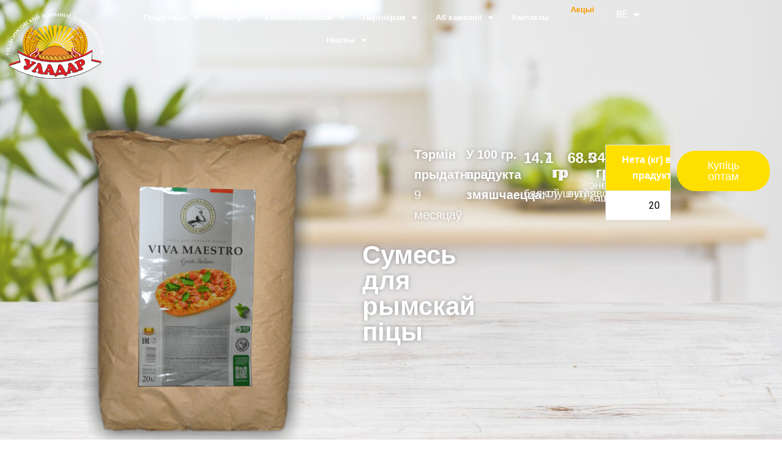

--- FILE ---
content_type: text/html; charset=UTF-8
request_url: https://uladar.by/be/symes-dlya-pici-rimskaya/
body_size: 22200
content:
<!DOCTYPE html>
<html lang="be">
<head>
	<meta charset="UTF-8" />
	<meta name="viewport" content="width=device-width, initial-scale=1" />
	<link rel="profile" href="https://gmpg.org/xfn/11" />
	<link rel="pingback" href="https://uladar.by/xmlrpc.php" />
	<meta name='robots' content='noindex, follow' />
<link rel="alternate" href="https://uladar.by/smes-dlya-rimskoy-picci/" hreflang="ru" />
<link rel="alternate" href="https://uladar.by/en/flour-for-roman-pizza/" hreflang="en" />
<link rel="alternate" href="https://uladar.by/be/symes-dlya-pici-rimskaya/" hreflang="be" />

	<!-- This site is optimized with the Yoast SEO plugin v21.2 - https://yoast.com/wordpress/plugins/seo/ -->
	<title>Сумесь для піцы &quot;Рымская&quot; - «Уладар» - УП «Борисовский комбинат хлебопродуктов»</title>
	<meta property="og:locale" content="en_US" />
	<meta property="og:locale:alternate" content="ru_RU" />
	<meta property="og:locale:alternate" content="en_US" />
	<meta property="og:type" content="article" />
	<meta property="og:title" content="Сумесь для піцы &quot;Рымская&quot; - «Уладар» - УП «Борисовский комбинат хлебопродуктов»" />
	<meta property="og:description" content="Сумесь для піцы &#8220;Рымская&#8221; Апісанне Сумесь для рымскай піцы Тэрмін прыдатнасці: 9 месяцаў У 100 гр. прадукта змяшчаецца: 0 гр бялкоў 0 [&hellip;]" />
	<meta property="og:url" content="https://uladar.by/be/symes-dlya-pici-rimskaya/" />
	<meta property="og:site_name" content="«Уладар» - УП «Борисовский комбинат хлебопродуктов»" />
	<meta property="article:publisher" content="https://www.facebook.com/mukauladar/" />
	<meta property="article:published_time" content="2023-09-12T12:42:28+00:00" />
	<meta property="article:modified_time" content="2023-11-02T06:36:30+00:00" />
	<meta property="og:image" content="https://uladar.by/wp-content/uploads/2023/07/Смесь-для-римской-пиццы.png" />
	<meta property="og:image:width" content="345" />
	<meta property="og:image:height" content="467" />
	<meta property="og:image:type" content="image/png" />
	<meta name="author" content="vldslv" />
	<meta name="twitter:card" content="summary_large_image" />
	<meta name="twitter:label1" content="Written by" />
	<meta name="twitter:data1" content="vldslv" />
	<meta name="twitter:label2" content="Est. reading time" />
	<meta name="twitter:data2" content="1 minute" />
	<script type="application/ld+json" class="yoast-schema-graph">{"@context":"https://schema.org","@graph":[{"@type":"Article","@id":"https://uladar.by/be/symes-dlya-pici-rimskaya/#article","isPartOf":{"@id":"https://uladar.by/be/symes-dlya-pici-rimskaya/"},"author":{"name":"vldslv","@id":"https://uladar.by/be/galoynaya/#/schema/person/18e8db277975f1619d2892439f0d73bb"},"headline":"Сумесь для піцы &#8220;Рымская&#8221;","datePublished":"2023-09-12T12:42:28+00:00","dateModified":"2023-11-02T06:36:30+00:00","mainEntityOfPage":{"@id":"https://uladar.by/be/symes-dlya-pici-rimskaya/"},"wordCount":54,"publisher":{"@id":"https://uladar.by/be/galoynaya/#organization"},"image":{"@id":"https://uladar.by/be/symes-dlya-pici-rimskaya/#primaryimage"},"thumbnailUrl":"https://uladar.by/wp-content/uploads/2023/07/Смесь-для-римской-пиццы.png","articleSection":["Без рубрики"],"inLanguage":"be"},{"@type":"WebPage","@id":"https://uladar.by/be/symes-dlya-pici-rimskaya/","url":"https://uladar.by/be/symes-dlya-pici-rimskaya/","name":"Сумесь для піцы \"Рымская\" - «Уладар» - УП «Борисовский комбинат хлебопродуктов»","isPartOf":{"@id":"https://uladar.by/be/galoynaya/#website"},"primaryImageOfPage":{"@id":"https://uladar.by/be/symes-dlya-pici-rimskaya/#primaryimage"},"image":{"@id":"https://uladar.by/be/symes-dlya-pici-rimskaya/#primaryimage"},"thumbnailUrl":"https://uladar.by/wp-content/uploads/2023/07/Смесь-для-римской-пиццы.png","datePublished":"2023-09-12T12:42:28+00:00","dateModified":"2023-11-02T06:36:30+00:00","breadcrumb":{"@id":"https://uladar.by/be/symes-dlya-pici-rimskaya/#breadcrumb"},"inLanguage":"be","potentialAction":[{"@type":"ReadAction","target":["https://uladar.by/be/symes-dlya-pici-rimskaya/"]}]},{"@type":"ImageObject","inLanguage":"be","@id":"https://uladar.by/be/symes-dlya-pici-rimskaya/#primaryimage","url":"https://uladar.by/wp-content/uploads/2023/07/Смесь-для-римской-пиццы.png","contentUrl":"https://uladar.by/wp-content/uploads/2023/07/Смесь-для-римской-пиццы.png","width":345,"height":467,"caption":"мучные полуфабрикаты оптом смесь для пиццы римская"},{"@type":"BreadcrumbList","@id":"https://uladar.by/be/symes-dlya-pici-rimskaya/#breadcrumb","itemListElement":[{"@type":"ListItem","position":1,"name":"Главная страница","item":"https://uladar.by/be/galoynaya/"},{"@type":"ListItem","position":2,"name":"Сумесь для піцы &#8220;Рымская&#8221;"}]},{"@type":"WebSite","@id":"https://uladar.by/be/galoynaya/#website","url":"https://uladar.by/be/galoynaya/","name":"«Уладар» - УП «Борисовский комбинат хлебопродуктов»","description":"","publisher":{"@id":"https://uladar.by/be/galoynaya/#organization"},"alternateName":"Уладар","potentialAction":[{"@type":"SearchAction","target":{"@type":"EntryPoint","urlTemplate":"https://uladar.by/be/galoynaya/?s={search_term_string}"},"query-input":"required name=search_term_string"}],"inLanguage":"be"},{"@type":"Organization","@id":"https://uladar.by/be/galoynaya/#organization","name":"УП «Борисовский комбинат хлебопродуктов» ОАО «Минскоблхлебопродукт»","alternateName":"Уладар","url":"https://uladar.by/be/galoynaya/","logo":{"@type":"ImageObject","inLanguage":"be","@id":"https://uladar.by/be/galoynaya/#/schema/logo/image/","url":"https://uladar.by/wp-content/uploads/2023/10/nobg-uladar-logo.png","contentUrl":"https://uladar.by/wp-content/uploads/2023/10/nobg-uladar-logo.png","width":450,"height":304,"caption":"УП «Борисовский комбинат хлебопродуктов» ОАО «Минскоблхлебопродукт»"},"image":{"@id":"https://uladar.by/be/galoynaya/#/schema/logo/image/"},"sameAs":["https://www.facebook.com/mukauladar/","https://www.instagram.com/uladar.by/","https://vk.com/uladar_by"]},{"@type":"Person","@id":"https://uladar.by/be/galoynaya/#/schema/person/18e8db277975f1619d2892439f0d73bb","name":"vldslv","image":{"@type":"ImageObject","inLanguage":"be","@id":"https://uladar.by/be/galoynaya/#/schema/person/image/","url":"https://secure.gravatar.com/avatar/cadba2921d876049876c8a628cf32d8b72c97482ea2a3b9c9bfc59953b5e834f?s=96&d=mm&r=g","contentUrl":"https://secure.gravatar.com/avatar/cadba2921d876049876c8a628cf32d8b72c97482ea2a3b9c9bfc59953b5e834f?s=96&d=mm&r=g","caption":"vldslv"},"sameAs":["https://uladar.by"],"url":"https://uladar.by/be/author/admin-2/"}]}</script>
	<!-- / Yoast SEO plugin. -->


<link rel="alternate" type="application/rss+xml" title="«Уладар» - УП «Борисовский комбинат хлебопродуктов» &raquo; Стужка" href="https://uladar.by/be/feed/" />
<link rel="alternate" type="application/rss+xml" title="«Уладар» - УП «Борисовский комбинат хлебопродуктов» &raquo; Стужка каментарыяў" href="https://uladar.by/be/comments/feed/" />
<link rel="alternate" title="oEmbed (JSON)" type="application/json+oembed" href="https://uladar.by/wp-json/oembed/1.0/embed?url=https%3A%2F%2Fuladar.by%2Fbe%2Fsymes-dlya-pici-rimskaya%2F" />
<link rel="alternate" title="oEmbed (XML)" type="text/xml+oembed" href="https://uladar.by/wp-json/oembed/1.0/embed?url=https%3A%2F%2Fuladar.by%2Fbe%2Fsymes-dlya-pici-rimskaya%2F&#038;format=xml" />
<style id='wp-img-auto-sizes-contain-inline-css' type='text/css'>
img:is([sizes=auto i],[sizes^="auto," i]){contain-intrinsic-size:3000px 1500px}
/*# sourceURL=wp-img-auto-sizes-contain-inline-css */
</style>
<link rel='stylesheet' id='sydney-bootstrap-css' href='https://uladar.by/wp-content/themes/sydney/css/bootstrap/bootstrap.min.css?ver=1' type='text/css' media='all' />
<style id='wp-emoji-styles-inline-css' type='text/css'>

	img.wp-smiley, img.emoji {
		display: inline !important;
		border: none !important;
		box-shadow: none !important;
		height: 1em !important;
		width: 1em !important;
		margin: 0 0.07em !important;
		vertical-align: -0.1em !important;
		background: none !important;
		padding: 0 !important;
	}
/*# sourceURL=wp-emoji-styles-inline-css */
</style>
<link rel='stylesheet' id='wp-block-library-css' href='https://uladar.by/wp-includes/css/dist/block-library/style.min.css?ver=6.9' type='text/css' media='all' />
<style id='global-styles-inline-css' type='text/css'>
:root{--wp--preset--aspect-ratio--square: 1;--wp--preset--aspect-ratio--4-3: 4/3;--wp--preset--aspect-ratio--3-4: 3/4;--wp--preset--aspect-ratio--3-2: 3/2;--wp--preset--aspect-ratio--2-3: 2/3;--wp--preset--aspect-ratio--16-9: 16/9;--wp--preset--aspect-ratio--9-16: 9/16;--wp--preset--color--black: #000000;--wp--preset--color--cyan-bluish-gray: #abb8c3;--wp--preset--color--white: #ffffff;--wp--preset--color--pale-pink: #f78da7;--wp--preset--color--vivid-red: #cf2e2e;--wp--preset--color--luminous-vivid-orange: #ff6900;--wp--preset--color--luminous-vivid-amber: #fcb900;--wp--preset--color--light-green-cyan: #7bdcb5;--wp--preset--color--vivid-green-cyan: #00d084;--wp--preset--color--pale-cyan-blue: #8ed1fc;--wp--preset--color--vivid-cyan-blue: #0693e3;--wp--preset--color--vivid-purple: #9b51e0;--wp--preset--gradient--vivid-cyan-blue-to-vivid-purple: linear-gradient(135deg,rgb(6,147,227) 0%,rgb(155,81,224) 100%);--wp--preset--gradient--light-green-cyan-to-vivid-green-cyan: linear-gradient(135deg,rgb(122,220,180) 0%,rgb(0,208,130) 100%);--wp--preset--gradient--luminous-vivid-amber-to-luminous-vivid-orange: linear-gradient(135deg,rgb(252,185,0) 0%,rgb(255,105,0) 100%);--wp--preset--gradient--luminous-vivid-orange-to-vivid-red: linear-gradient(135deg,rgb(255,105,0) 0%,rgb(207,46,46) 100%);--wp--preset--gradient--very-light-gray-to-cyan-bluish-gray: linear-gradient(135deg,rgb(238,238,238) 0%,rgb(169,184,195) 100%);--wp--preset--gradient--cool-to-warm-spectrum: linear-gradient(135deg,rgb(74,234,220) 0%,rgb(151,120,209) 20%,rgb(207,42,186) 40%,rgb(238,44,130) 60%,rgb(251,105,98) 80%,rgb(254,248,76) 100%);--wp--preset--gradient--blush-light-purple: linear-gradient(135deg,rgb(255,206,236) 0%,rgb(152,150,240) 100%);--wp--preset--gradient--blush-bordeaux: linear-gradient(135deg,rgb(254,205,165) 0%,rgb(254,45,45) 50%,rgb(107,0,62) 100%);--wp--preset--gradient--luminous-dusk: linear-gradient(135deg,rgb(255,203,112) 0%,rgb(199,81,192) 50%,rgb(65,88,208) 100%);--wp--preset--gradient--pale-ocean: linear-gradient(135deg,rgb(255,245,203) 0%,rgb(182,227,212) 50%,rgb(51,167,181) 100%);--wp--preset--gradient--electric-grass: linear-gradient(135deg,rgb(202,248,128) 0%,rgb(113,206,126) 100%);--wp--preset--gradient--midnight: linear-gradient(135deg,rgb(2,3,129) 0%,rgb(40,116,252) 100%);--wp--preset--font-size--small: 13px;--wp--preset--font-size--medium: 20px;--wp--preset--font-size--large: 36px;--wp--preset--font-size--x-large: 42px;--wp--preset--spacing--20: 0.44rem;--wp--preset--spacing--30: 0.67rem;--wp--preset--spacing--40: 1rem;--wp--preset--spacing--50: 1.5rem;--wp--preset--spacing--60: 2.25rem;--wp--preset--spacing--70: 3.38rem;--wp--preset--spacing--80: 5.06rem;--wp--preset--shadow--natural: 6px 6px 9px rgba(0, 0, 0, 0.2);--wp--preset--shadow--deep: 12px 12px 50px rgba(0, 0, 0, 0.4);--wp--preset--shadow--sharp: 6px 6px 0px rgba(0, 0, 0, 0.2);--wp--preset--shadow--outlined: 6px 6px 0px -3px rgb(255, 255, 255), 6px 6px rgb(0, 0, 0);--wp--preset--shadow--crisp: 6px 6px 0px rgb(0, 0, 0);}:where(.is-layout-flex){gap: 0.5em;}:where(.is-layout-grid){gap: 0.5em;}body .is-layout-flex{display: flex;}.is-layout-flex{flex-wrap: wrap;align-items: center;}.is-layout-flex > :is(*, div){margin: 0;}body .is-layout-grid{display: grid;}.is-layout-grid > :is(*, div){margin: 0;}:where(.wp-block-columns.is-layout-flex){gap: 2em;}:where(.wp-block-columns.is-layout-grid){gap: 2em;}:where(.wp-block-post-template.is-layout-flex){gap: 1.25em;}:where(.wp-block-post-template.is-layout-grid){gap: 1.25em;}.has-black-color{color: var(--wp--preset--color--black) !important;}.has-cyan-bluish-gray-color{color: var(--wp--preset--color--cyan-bluish-gray) !important;}.has-white-color{color: var(--wp--preset--color--white) !important;}.has-pale-pink-color{color: var(--wp--preset--color--pale-pink) !important;}.has-vivid-red-color{color: var(--wp--preset--color--vivid-red) !important;}.has-luminous-vivid-orange-color{color: var(--wp--preset--color--luminous-vivid-orange) !important;}.has-luminous-vivid-amber-color{color: var(--wp--preset--color--luminous-vivid-amber) !important;}.has-light-green-cyan-color{color: var(--wp--preset--color--light-green-cyan) !important;}.has-vivid-green-cyan-color{color: var(--wp--preset--color--vivid-green-cyan) !important;}.has-pale-cyan-blue-color{color: var(--wp--preset--color--pale-cyan-blue) !important;}.has-vivid-cyan-blue-color{color: var(--wp--preset--color--vivid-cyan-blue) !important;}.has-vivid-purple-color{color: var(--wp--preset--color--vivid-purple) !important;}.has-black-background-color{background-color: var(--wp--preset--color--black) !important;}.has-cyan-bluish-gray-background-color{background-color: var(--wp--preset--color--cyan-bluish-gray) !important;}.has-white-background-color{background-color: var(--wp--preset--color--white) !important;}.has-pale-pink-background-color{background-color: var(--wp--preset--color--pale-pink) !important;}.has-vivid-red-background-color{background-color: var(--wp--preset--color--vivid-red) !important;}.has-luminous-vivid-orange-background-color{background-color: var(--wp--preset--color--luminous-vivid-orange) !important;}.has-luminous-vivid-amber-background-color{background-color: var(--wp--preset--color--luminous-vivid-amber) !important;}.has-light-green-cyan-background-color{background-color: var(--wp--preset--color--light-green-cyan) !important;}.has-vivid-green-cyan-background-color{background-color: var(--wp--preset--color--vivid-green-cyan) !important;}.has-pale-cyan-blue-background-color{background-color: var(--wp--preset--color--pale-cyan-blue) !important;}.has-vivid-cyan-blue-background-color{background-color: var(--wp--preset--color--vivid-cyan-blue) !important;}.has-vivid-purple-background-color{background-color: var(--wp--preset--color--vivid-purple) !important;}.has-black-border-color{border-color: var(--wp--preset--color--black) !important;}.has-cyan-bluish-gray-border-color{border-color: var(--wp--preset--color--cyan-bluish-gray) !important;}.has-white-border-color{border-color: var(--wp--preset--color--white) !important;}.has-pale-pink-border-color{border-color: var(--wp--preset--color--pale-pink) !important;}.has-vivid-red-border-color{border-color: var(--wp--preset--color--vivid-red) !important;}.has-luminous-vivid-orange-border-color{border-color: var(--wp--preset--color--luminous-vivid-orange) !important;}.has-luminous-vivid-amber-border-color{border-color: var(--wp--preset--color--luminous-vivid-amber) !important;}.has-light-green-cyan-border-color{border-color: var(--wp--preset--color--light-green-cyan) !important;}.has-vivid-green-cyan-border-color{border-color: var(--wp--preset--color--vivid-green-cyan) !important;}.has-pale-cyan-blue-border-color{border-color: var(--wp--preset--color--pale-cyan-blue) !important;}.has-vivid-cyan-blue-border-color{border-color: var(--wp--preset--color--vivid-cyan-blue) !important;}.has-vivid-purple-border-color{border-color: var(--wp--preset--color--vivid-purple) !important;}.has-vivid-cyan-blue-to-vivid-purple-gradient-background{background: var(--wp--preset--gradient--vivid-cyan-blue-to-vivid-purple) !important;}.has-light-green-cyan-to-vivid-green-cyan-gradient-background{background: var(--wp--preset--gradient--light-green-cyan-to-vivid-green-cyan) !important;}.has-luminous-vivid-amber-to-luminous-vivid-orange-gradient-background{background: var(--wp--preset--gradient--luminous-vivid-amber-to-luminous-vivid-orange) !important;}.has-luminous-vivid-orange-to-vivid-red-gradient-background{background: var(--wp--preset--gradient--luminous-vivid-orange-to-vivid-red) !important;}.has-very-light-gray-to-cyan-bluish-gray-gradient-background{background: var(--wp--preset--gradient--very-light-gray-to-cyan-bluish-gray) !important;}.has-cool-to-warm-spectrum-gradient-background{background: var(--wp--preset--gradient--cool-to-warm-spectrum) !important;}.has-blush-light-purple-gradient-background{background: var(--wp--preset--gradient--blush-light-purple) !important;}.has-blush-bordeaux-gradient-background{background: var(--wp--preset--gradient--blush-bordeaux) !important;}.has-luminous-dusk-gradient-background{background: var(--wp--preset--gradient--luminous-dusk) !important;}.has-pale-ocean-gradient-background{background: var(--wp--preset--gradient--pale-ocean) !important;}.has-electric-grass-gradient-background{background: var(--wp--preset--gradient--electric-grass) !important;}.has-midnight-gradient-background{background: var(--wp--preset--gradient--midnight) !important;}.has-small-font-size{font-size: var(--wp--preset--font-size--small) !important;}.has-medium-font-size{font-size: var(--wp--preset--font-size--medium) !important;}.has-large-font-size{font-size: var(--wp--preset--font-size--large) !important;}.has-x-large-font-size{font-size: var(--wp--preset--font-size--x-large) !important;}
/*# sourceURL=global-styles-inline-css */
</style>

<style id='classic-theme-styles-inline-css' type='text/css'>
/*! This file is auto-generated */
.wp-block-button__link{color:#fff;background-color:#32373c;border-radius:9999px;box-shadow:none;text-decoration:none;padding:calc(.667em + 2px) calc(1.333em + 2px);font-size:1.125em}.wp-block-file__button{background:#32373c;color:#fff;text-decoration:none}
/*# sourceURL=/wp-includes/css/classic-themes.min.css */
</style>
<link rel='stylesheet' id='three-preview-css' href='https://uladar.by/wp-content/plugins/3r-elementor-timeline-widget/assets/css/style.css?ver=6.9' type='text/css' media='all' />
<link rel='stylesheet' id='hfe-style-css' href='https://uladar.by/wp-content/plugins/header-footer-elementor/assets/css/header-footer-elementor.css?ver=1.6.16' type='text/css' media='all' />
<link rel='stylesheet' id='elementor-icons-css' href='https://uladar.by/wp-content/plugins/elementor/assets/lib/eicons/css/elementor-icons.min.css?ver=5.21.0' type='text/css' media='all' />
<link rel='stylesheet' id='elementor-frontend-css' href='https://uladar.by/wp-content/plugins/elementor/assets/css/frontend-lite.min.css?ver=3.15.3' type='text/css' media='all' />
<link rel='stylesheet' id='swiper-css' href='https://uladar.by/wp-content/plugins/elementor/assets/lib/swiper/v8/css/swiper.min.css?ver=8.4.5' type='text/css' media='all' />
<link rel='stylesheet' id='elementor-post-1659-css' href='https://uladar.by/wp-content/uploads/elementor/css/post-1659.css?ver=1698998879' type='text/css' media='all' />
<link rel='stylesheet' id='font-awesome-5-all-css' href='https://uladar.by/wp-content/plugins/elementor/assets/lib/font-awesome/css/all.min.css?ver=3.15.3' type='text/css' media='all' />
<link rel='stylesheet' id='font-awesome-4-shim-css' href='https://uladar.by/wp-content/plugins/elementor/assets/lib/font-awesome/css/v4-shims.min.css?ver=3.15.3' type='text/css' media='all' />
<link rel='stylesheet' id='elementor-post-21956-css' href='https://uladar.by/wp-content/uploads/elementor/css/post-21956.css?ver=1699013825' type='text/css' media='all' />
<link rel='stylesheet' id='hfe-widgets-style-css' href='https://uladar.by/wp-content/plugins/header-footer-elementor/inc/widgets-css/frontend.css?ver=1.6.16' type='text/css' media='all' />
<link rel='stylesheet' id='elementor-post-20974-css' href='https://uladar.by/wp-content/uploads/elementor/css/post-20974.css?ver=1737542001' type='text/css' media='all' />
<link rel='stylesheet' id='elementor-post-29895-css' href='https://uladar.by/wp-content/uploads/elementor/css/post-29895.css?ver=1704802548' type='text/css' media='all' />
<link rel='stylesheet' id='sydney-google-fonts-css' href='https://uladar.by/wp-content/fonts/5b760f47b96c55f871acba662344118f.css' type='text/css' media='all' />
<link rel='stylesheet' id='sydney-elementor-css' href='https://uladar.by/wp-content/themes/sydney/css/components/elementor.min.css?ver=20220824' type='text/css' media='all' />
<link rel='stylesheet' id='sydney-style-min-css' href='https://uladar.by/wp-content/themes/sydney/css/styles.min.css?ver=20221019' type='text/css' media='all' />
<style id='sydney-style-min-inline-css' type='text/css'>
.woocommerce ul.products li.product{text-align:center;}.header-image{background-size:cover;}.header-image{height:300px;}.llms-student-dashboard .llms-button-secondary:hover,.llms-button-action:hover,.read-more-gt,.widget-area .widget_fp_social a,#mainnav ul li a:hover,.sydney_contact_info_widget span,.roll-team .team-content .name,.roll-team .team-item .team-pop .team-social li:hover a,.roll-infomation li.address:before,.roll-infomation li.phone:before,.roll-infomation li.email:before,.roll-testimonials .name,.roll-button.border,.roll-button:hover,.roll-icon-list .icon i,.roll-icon-list .content h3 a:hover,.roll-icon-box.white .content h3 a,.roll-icon-box .icon i,.roll-icon-box .content h3 a:hover,.switcher-container .switcher-icon a:focus,.go-top:hover,.hentry .meta-post a:hover,#mainnav > ul > li > a.active,#mainnav > ul > li > a:hover,button:hover,input[type="button"]:hover,input[type="reset"]:hover,input[type="submit"]:hover,.text-color,.social-menu-widget a,.social-menu-widget a:hover,.archive .team-social li a,a,h1 a,h2 a,h3 a,h4 a,h5 a,h6 a,.classic-alt .meta-post a,.single .hentry .meta-post a,.content-area.modern .hentry .meta-post span:before,.content-area.modern .post-cat{color:#ffdf00}.llms-student-dashboard .llms-button-secondary,.llms-button-action,.woocommerce #respond input#submit,.woocommerce a.button,.woocommerce button.button,.woocommerce input.button,.project-filter li a.active,.project-filter li a:hover,.preloader .pre-bounce1,.preloader .pre-bounce2,.roll-team .team-item .team-pop,.roll-progress .progress-animate,.roll-socials li a:hover,.roll-project .project-item .project-pop,.roll-project .project-filter li.active,.roll-project .project-filter li:hover,.roll-button.light:hover,.roll-button.border:hover,.roll-button,.roll-icon-box.white .icon,.owl-theme .owl-controls .owl-page.active span,.owl-theme .owl-controls.clickable .owl-page:hover span,.go-top,.bottom .socials li:hover a,.sidebar .widget:before,.blog-pagination ul li.active,.blog-pagination ul li:hover a,.content-area .hentry:after,.text-slider .maintitle:after,.error-wrap #search-submit:hover,#mainnav .sub-menu li:hover > a,#mainnav ul li ul:after,button,input[type="button"],input[type="reset"],input[type="submit"],.panel-grid-cell .widget-title:after,.cart-amount{background-color:#ffdf00}.llms-student-dashboard .llms-button-secondary,.llms-student-dashboard .llms-button-secondary:hover,.llms-button-action,.llms-button-action:hover,.roll-socials li a:hover,.roll-socials li a,.roll-button.light:hover,.roll-button.border,.roll-button,.roll-icon-list .icon,.roll-icon-box .icon,.owl-theme .owl-controls .owl-page span,.comment .comment-detail,.widget-tags .tag-list a:hover,.blog-pagination ul li,.error-wrap #search-submit:hover,textarea:focus,input[type="text"]:focus,input[type="password"]:focus,input[type="datetime"]:focus,input[type="datetime-local"]:focus,input[type="date"]:focus,input[type="month"]:focus,input[type="time"]:focus,input[type="week"]:focus,input[type="number"]:focus,input[type="email"]:focus,input[type="url"]:focus,input[type="search"]:focus,input[type="tel"]:focus,input[type="color"]:focus,button,input[type="button"],input[type="reset"],input[type="submit"],.archive .team-social li a{border-color:#ffdf00}.sydney_contact_info_widget span{fill:#ffdf00;}.go-top:hover svg{stroke:#ffdf00;}.site-header.float-header{background-color:rgba(0,0,0,0.9);}@media only screen and (max-width:1024px){.site-header{background-color:#000000;}}#mainnav ul li a,#mainnav ul li::before{color:#ffffff}#mainnav .sub-menu li a{color:#ffffff}#mainnav .sub-menu li a{background:#1c1c1c}.text-slider .maintitle,.text-slider .subtitle{color:#ffffff}body{color:#0a0707}#secondary{background-color:#ffffff}#secondary,#secondary a{color:#737C8C}.btn-menu .sydney-svg-icon{fill:#ffffff}#mainnav ul li a:hover,.main-header #mainnav .menu > li > a:hover{color:#d65050}.overlay{background-color:#000000}.page-wrap{padding-top:83px;}.page-wrap{padding-bottom:100px;}@media only screen and (max-width:1025px){.mobile-slide{display:block;}.slide-item{background-image:none !important;}.header-slider{}.slide-item{height:auto !important;}.slide-inner{min-height:initial;}}.go-top.show{border-radius:2px;bottom:10px;}.go-top.position-right{right:20px;}.go-top.position-left{left:20px;}.go-top{background-color:#ffdf00;}.go-top:hover{background-color:#ffdf00;}.go-top{color:#a5851c;}.go-top svg{stroke:#a5851c;}.go-top:hover{color:#ffffff;}.go-top:hover svg{stroke:#ffffff;}.go-top .sydney-svg-icon,.go-top .sydney-svg-icon svg{width:16px;height:16px;}.go-top{padding:15px;}.site-info{border-top:0 solid rgba(255,255,255,0.1);}.footer-widgets-grid{gap:30px;}@media (min-width:992px){.footer-widgets-grid{padding-top:95px;padding-bottom:95px;}}@media (min-width:576px) and (max-width:991px){.footer-widgets-grid{padding-top:60px;padding-bottom:60px;}}@media (max-width:575px){.footer-widgets-grid{padding-top:60px;padding-bottom:60px;}}@media (min-width:992px){.sidebar-column .widget .widget-title{font-size:22px;}}@media (min-width:576px) and (max-width:991px){.sidebar-column .widget .widget-title{font-size:22px;}}@media (max-width:575px){.sidebar-column .widget .widget-title{font-size:22px;}}@media (min-width:992px){.footer-widgets{font-size:16px;}}@media (min-width:576px) and (max-width:991px){.footer-widgets{font-size:16px;}}@media (max-width:575px){.footer-widgets{font-size:16px;}}.footer-widgets{background-color:#00102E;}.sidebar-column .widget .widget-title{color:;}.sidebar-column .widget h1,.sidebar-column .widget h2,.sidebar-column .widget h3,.sidebar-column .widget h4,.sidebar-column .widget h5,.sidebar-column .widget h6{color:;}.sidebar-column .widget{color:#ffffff;}.sidebar-column .widget a{color:#ffffff;}.sidebar-column .widget a:hover{color:;}.site-footer{background-color:#00102E;}.site-info,.site-info a{color:#ffffff;}.site-info .sydney-svg-icon svg{fill:#ffffff;}.site-info{padding-top:20px;padding-bottom:20px;}@media (min-width:992px){button,.roll-button,a.button,.wp-block-button__link,input[type="button"],input[type="reset"],input[type="submit"]{padding-top:12px;padding-bottom:12px;}}@media (min-width:576px) and (max-width:991px){button,.roll-button,a.button,.wp-block-button__link,input[type="button"],input[type="reset"],input[type="submit"]{padding-top:12px;padding-bottom:12px;}}@media (max-width:575px){button,.roll-button,a.button,.wp-block-button__link,input[type="button"],input[type="reset"],input[type="submit"]{padding-top:12px;padding-bottom:12px;}}@media (min-width:992px){button,.roll-button,a.button,.wp-block-button__link,input[type="button"],input[type="reset"],input[type="submit"]{padding-left:35px;padding-right:35px;}}@media (min-width:576px) and (max-width:991px){button,.roll-button,a.button,.wp-block-button__link,input[type="button"],input[type="reset"],input[type="submit"]{padding-left:35px;padding-right:35px;}}@media (max-width:575px){button,.roll-button,a.button,.wp-block-button__link,input[type="button"],input[type="reset"],input[type="submit"]{padding-left:35px;padding-right:35px;}}button,.roll-button,a.button,.wp-block-button__link,input[type="button"],input[type="reset"],input[type="submit"]{border-radius:0;}@media (min-width:992px){button,.roll-button,a.button,.wp-block-button__link,input[type="button"],input[type="reset"],input[type="submit"]{font-size:14px;}}@media (min-width:576px) and (max-width:991px){button,.roll-button,a.button,.wp-block-button__link,input[type="button"],input[type="reset"],input[type="submit"]{font-size:14px;}}@media (max-width:575px){button,.roll-button,a.button,.wp-block-button__link,input[type="button"],input[type="reset"],input[type="submit"]{font-size:14px;}}button,.roll-button,a.button,.wp-block-button__link,input[type="button"],input[type="reset"],input[type="submit"]{text-transform:uppercase;}button,div.wpforms-container-full .wpforms-form input[type=submit],div.wpforms-container-full .wpforms-form button[type=submit],div.wpforms-container-full .wpforms-form .wpforms-page-button,.roll-button,a.button,.wp-block-button__link,input[type="button"],input[type="reset"],input[type="submit"]{background-color:;}button:hover,div.wpforms-container-full .wpforms-form input[type=submit]:hover,div.wpforms-container-full .wpforms-form button[type=submit]:hover,div.wpforms-container-full .wpforms-form .wpforms-page-button:hover,.roll-button:hover,a.button:hover,.wp-block-button__link:hover,input[type="button"]:hover,input[type="reset"]:hover,input[type="submit"]:hover{background-color:;}button,div.wpforms-container-full .wpforms-form input[type=submit],div.wpforms-container-full .wpforms-form button[type=submit],div.wpforms-container-full .wpforms-form .wpforms-page-button,.checkout-button.button,a.button,.wp-block-button__link,input[type="button"],input[type="reset"],input[type="submit"]{color:;}button:hover,div.wpforms-container-full .wpforms-form input[type=submit]:hover,div.wpforms-container-full .wpforms-form button[type=submit]:hover,div.wpforms-container-full .wpforms-form .wpforms-page-button:hover,.roll-button:hover,a.button:hover,.wp-block-button__link:hover,input[type="button"]:hover,input[type="reset"]:hover,input[type="submit"]:hover{color:;}.is-style-outline .wp-block-button__link,div.wpforms-container-full .wpforms-form input[type=submit],div.wpforms-container-full .wpforms-form button[type=submit],div.wpforms-container-full .wpforms-form .wpforms-page-button,.roll-button,.wp-block-button__link.is-style-outline,button,a.button,.wp-block-button__link,input[type="button"],input[type="reset"],input[type="submit"]{border-color:;}button:hover,div.wpforms-container-full .wpforms-form input[type=submit]:hover,div.wpforms-container-full .wpforms-form button[type=submit]:hover,div.wpforms-container-full .wpforms-form .wpforms-page-button:hover,.roll-button:hover,a.button:hover,.wp-block-button__link:hover,input[type="button"]:hover,input[type="reset"]:hover,input[type="submit"]:hover{border-color:;}.posts-layout .list-image{width:30%;}.posts-layout .list-content{width:70%;}.content-area:not(.layout4):not(.layout6) .posts-layout .entry-thumb{margin:0 0 24px 0;}.layout4 .entry-thumb,.layout6 .entry-thumb{margin:0 24px 0 0;}.layout6 article:nth-of-type(even) .list-image .entry-thumb{margin:0 0 0 24px;}.posts-layout .entry-header{margin-bottom:24px;}.posts-layout .entry-meta.below-excerpt{margin:15px 0 0;}.posts-layout .entry-meta.above-title{margin:0 0 15px;}.single .entry-header .entry-title{color:#0a0000;}.single .entry-header .entry-meta,.single .entry-header .entry-meta a{color:#0a0a0a;}@media (min-width:992px){.single .entry-meta{font-size:12px;}}@media (min-width:576px) and (max-width:991px){.single .entry-meta{font-size:12px;}}@media (max-width:575px){.single .entry-meta{font-size:12px;}}@media (min-width:992px){.single .entry-header .entry-title{font-size:48px;}}@media (min-width:576px) and (max-width:991px){.single .entry-header .entry-title{font-size:32px;}}@media (max-width:575px){.single .entry-header .entry-title{font-size:32px;}}.posts-layout .entry-post{color:#233452;}.posts-layout .entry-title a{color:#00102E;}.posts-layout .author,.posts-layout .entry-meta a{color:#737C8C;}@media (min-width:992px){.posts-layout .entry-post{font-size:16px;}}@media (min-width:576px) and (max-width:991px){.posts-layout .entry-post{font-size:16px;}}@media (max-width:575px){.posts-layout .entry-post{font-size:16px;}}@media (min-width:992px){.posts-layout .entry-meta{font-size:12px;}}@media (min-width:576px) and (max-width:991px){.posts-layout .entry-meta{font-size:12px;}}@media (max-width:575px){.posts-layout .entry-meta{font-size:12px;}}@media (min-width:992px){.posts-layout .entry-title{font-size:32px;}}@media (min-width:576px) and (max-width:991px){.posts-layout .entry-title{font-size:32px;}}@media (max-width:575px){.posts-layout .entry-title{font-size:32px;}}.single .entry-header{margin-bottom:40px;}.single .entry-thumb{margin-bottom:40px;}.single .entry-meta-above{margin-bottom:8px;}.single .entry-meta-below{margin-top:8px;}@media (min-width:992px){.custom-logo-link img{max-width:180px;}}@media (min-width:576px) and (max-width:991px){.custom-logo-link img{max-width:100px;}}@media (max-width:575px){.custom-logo-link img{max-width:100px;}}.main-header,.bottom-header-row{border-bottom:0 solid rgba(255,255,255,0.1);}.header_layout_3,.header_layout_4,.header_layout_5{border-bottom:1px solid rgba(255,255,255,0.1);}.main-header,.header-search-form{background-color:;}.main-header.sticky-active{background-color:;}.main-header .site-title a,.main-header .site-description,.main-header #mainnav .menu > li > a,#mainnav .nav-menu > li > a,.main-header .header-contact a{color:;}.main-header .sydney-svg-icon svg,.main-header .dropdown-symbol .sydney-svg-icon svg{fill:;}.sticky-active .main-header .site-title a,.sticky-active .main-header .site-description,.sticky-active .main-header #mainnav .menu > li > a,.sticky-active .main-header .header-contact a,.sticky-active .main-header .logout-link,.sticky-active .main-header .html-item,.sticky-active .main-header .sydney-login-toggle{color:;}.sticky-active .main-header .sydney-svg-icon svg,.sticky-active .main-header .dropdown-symbol .sydney-svg-icon svg{fill:;}.bottom-header-row{background-color:;}.bottom-header-row,.bottom-header-row .header-contact a,.bottom-header-row #mainnav .menu > li > a{color:;}.bottom-header-row #mainnav .menu > li > a:hover{color:;}.bottom-header-row .header-item svg,.dropdown-symbol .sydney-svg-icon svg{fill:;}.main-header .main-header-inner,.main-header .top-header-row{padding-top:15px;padding-bottom:15px;}.bottom-header-inner{padding-top:15px;padding-bottom:15px;}.bottom-header-row #mainnav ul ul li,.main-header #mainnav ul ul li{background-color:;}.bottom-header-row #mainnav ul ul li a,.bottom-header-row #mainnav ul ul li:hover a,.main-header #mainnav ul ul li:hover a,.main-header #mainnav ul ul li a{color:;}.bottom-header-row #mainnav ul ul li svg,.main-header #mainnav ul ul li svg{fill:;}#mainnav .sub-menu li:hover>a,.main-header #mainnav ul ul li:hover>a{color:;}.main-header-cart .count-number{color:;}.main-header-cart .widget_shopping_cart .widgettitle:after,.main-header-cart .widget_shopping_cart .woocommerce-mini-cart__buttons:before{background-color:rgba(33,33,33,0.9);}.sydney-offcanvas-menu .mainnav ul li{text-align:left;}.sydney-offcanvas-menu .mainnav a{padding:10px 0;}#masthead-mobile{background-color:;}#masthead-mobile .site-description,#masthead-mobile a:not(.button){color:;}#masthead-mobile svg{fill:;}.mobile-header{padding-top:15px;padding-bottom:15px;}.sydney-offcanvas-menu{background-color:;}.sydney-offcanvas-menu,.sydney-offcanvas-menu #mainnav a:not(.button),.sydney-offcanvas-menu a:not(.button){color:;}.sydney-offcanvas-menu svg,.sydney-offcanvas-menu .dropdown-symbol .sydney-svg-icon svg{fill:;}@media (min-width:992px){.site-logo{max-height:100px;}}@media (min-width:576px) and (max-width:991px){.site-logo{max-height:100px;}}@media (max-width:575px){.site-logo{max-height:100px;}}.site-title a,.site-title a:visited,.main-header .site-title a,.main-header .site-title a:visited{color:}.site-description,.main-header .site-description{color:}@media (min-width:992px){.site-title{font-size:32px;}}@media (min-width:576px) and (max-width:991px){.site-title{font-size:24px;}}@media (max-width:575px){.site-title{font-size:20px;}}@media (min-width:992px){.site-description{font-size:16px;}}@media (min-width:576px) and (max-width:991px){.site-description{font-size:16px;}}@media (max-width:575px){.site-description{font-size:16px;}}body{font-family:Roboto,sans-serif;font-weight:regular;}h1,h2,h3,h4,h5,h6,.site-title{font-family:Source Sans Pro,sans-serif;font-weight:regular;}h1,h2,h3,h4,h5,h6,.site-title{text-decoration:;text-transform:;font-style:;line-height:1.2;letter-spacing:px;}@media (min-width:992px){h1:not(.site-title){font-size:48px;}}@media (min-width:576px) and (max-width:991px){h1:not(.site-title){font-size:42px;}}@media (max-width:575px){h1:not(.site-title){font-size:32px;}}@media (min-width:992px){h2{font-size:38px;}}@media (min-width:576px) and (max-width:991px){h2{font-size:32px;}}@media (max-width:575px){h2{font-size:24px;}}@media (min-width:992px){h3{font-size:32px;}}@media (min-width:576px) and (max-width:991px){h3{font-size:24px;}}@media (max-width:575px){h3{font-size:20px;}}@media (min-width:992px){h4{font-size:24px;}}@media (min-width:576px) and (max-width:991px){h4{font-size:18px;}}@media (max-width:575px){h4{font-size:16px;}}@media (min-width:992px){h5{font-size:20px;}}@media (min-width:576px) and (max-width:991px){h5{font-size:16px;}}@media (max-width:575px){h5{font-size:16px;}}@media (min-width:992px){h6{font-size:18px;}}@media (min-width:576px) and (max-width:991px){h6{font-size:16px;}}@media (max-width:575px){h6{font-size:16px;}}p,.posts-layout .entry-post{text-decoration:}body,.posts-layout .entry-post{text-transform:;font-style:;line-height:1.68;letter-spacing:px;}@media (min-width:992px){body{font-size:16px;}}@media (min-width:576px) and (max-width:991px){body{font-size:16px;}}@media (max-width:575px){body{font-size:16px;}}.single-product .product_meta .sku_wrapper{display:none}.single-product .product_meta .posted_in{display:none}@media (min-width:992px){.woocommerce div.product .product-gallery-summary .entry-title{font-size:32px;}}@media (min-width:576px) and (max-width:991px){.woocommerce div.product .product-gallery-summary .entry-title{font-size:32px;}}@media (max-width:575px){.woocommerce div.product .product-gallery-summary .entry-title{font-size:32px;}}@media (min-width:992px){.woocommerce div.product .product-gallery-summary .price .amount{font-size:24px;}}@media (min-width:576px) and (max-width:991px){.woocommerce div.product .product-gallery-summary .price .amount{font-size:24px;}}@media (max-width:575px){.woocommerce div.product .product-gallery-summary .price .amount{font-size:24px;}}.woocommerce ul.products li.product .col-md-7 > *,.woocommerce ul.products li.product .col-md-8 > *,.woocommerce ul.products li.product > *{margin-bottom:12px;}.wc-block-grid__product-onsale,span.onsale{border-radius:0;top:20px!important;left:20px!important;}.wc-block-grid__product-onsale,.products span.onsale{left:auto!important;right:20px;}.wc-block-grid__product-onsale,span.onsale{color:;}.wc-block-grid__product-onsale,span.onsale{background-color:;}ul.wc-block-grid__products li.wc-block-grid__product .wc-block-grid__product-title,ul.wc-block-grid__products li.wc-block-grid__product .woocommerce-loop-product__title,ul.wc-block-grid__products li.product .wc-block-grid__product-title,ul.wc-block-grid__products li.product .woocommerce-loop-product__title,ul.products li.wc-block-grid__product .wc-block-grid__product-title,ul.products li.wc-block-grid__product .woocommerce-loop-product__title,ul.products li.product .wc-block-grid__product-title,ul.products li.product .woocommerce-loop-product__title,ul.products li.product .woocommerce-loop-category__title,.woocommerce-loop-product__title .botiga-wc-loop-product__title{color:;}a.wc-forward:not(.checkout-button){color:;}a.wc-forward:not(.checkout-button):hover{color:;}.woocommerce-pagination li .page-numbers:hover{color:;}.woocommerce-sorting-wrapper{border-color:rgba(33,33,33,0.9);}ul.products li.product-category .woocommerce-loop-category__title{text-align:center;}ul.products li.product-category > a,ul.products li.product-category > a > img{border-radius:0;}.entry-content a:not(.button){color:;}.entry-content a:not(.button):hover{color:;}h1{color:;}h2{color:;}h3{color:;}h4{color:;}h5{color:;}h6{color:;}div.wpforms-container-full .wpforms-form input[type=date],div.wpforms-container-full .wpforms-form input[type=datetime],div.wpforms-container-full .wpforms-form input[type=datetime-local],div.wpforms-container-full .wpforms-form input[type=email],div.wpforms-container-full .wpforms-form input[type=month],div.wpforms-container-full .wpforms-form input[type=number],div.wpforms-container-full .wpforms-form input[type=password],div.wpforms-container-full .wpforms-form input[type=range],div.wpforms-container-full .wpforms-form input[type=search],div.wpforms-container-full .wpforms-form input[type=tel],div.wpforms-container-full .wpforms-form input[type=text],div.wpforms-container-full .wpforms-form input[type=time],div.wpforms-container-full .wpforms-form input[type=url],div.wpforms-container-full .wpforms-form input[type=week],div.wpforms-container-full .wpforms-form select,div.wpforms-container-full .wpforms-form textarea,input[type="text"],input[type="email"],input[type="url"],input[type="password"],input[type="search"],input[type="number"],input[type="tel"],input[type="range"],input[type="date"],input[type="month"],input[type="week"],input[type="time"],input[type="datetime"],input[type="datetime-local"],input[type="color"],textarea,select,.woocommerce .select2-container .select2-selection--single,.woocommerce-page .select2-container .select2-selection--single,input[type="text"]:focus,input[type="email"]:focus,input[type="url"]:focus,input[type="password"]:focus,input[type="search"]:focus,input[type="number"]:focus,input[type="tel"]:focus,input[type="range"]:focus,input[type="date"]:focus,input[type="month"]:focus,input[type="week"]:focus,input[type="time"]:focus,input[type="datetime"]:focus,input[type="datetime-local"]:focus,input[type="color"]:focus,textarea:focus,select:focus,.woocommerce .select2-container .select2-selection--single:focus,.woocommerce-page .select2-container .select2-selection--single:focus,.select2-container--default .select2-selection--single .select2-selection__rendered,.wp-block-search .wp-block-search__input,.wp-block-search .wp-block-search__input:focus{color:#0a0a0a;}div.wpforms-container-full .wpforms-form input[type=date],div.wpforms-container-full .wpforms-form input[type=datetime],div.wpforms-container-full .wpforms-form input[type=datetime-local],div.wpforms-container-full .wpforms-form input[type=email],div.wpforms-container-full .wpforms-form input[type=month],div.wpforms-container-full .wpforms-form input[type=number],div.wpforms-container-full .wpforms-form input[type=password],div.wpforms-container-full .wpforms-form input[type=range],div.wpforms-container-full .wpforms-form input[type=search],div.wpforms-container-full .wpforms-form input[type=tel],div.wpforms-container-full .wpforms-form input[type=text],div.wpforms-container-full .wpforms-form input[type=time],div.wpforms-container-full .wpforms-form input[type=url],div.wpforms-container-full .wpforms-form input[type=week],div.wpforms-container-full .wpforms-form select,div.wpforms-container-full .wpforms-form textarea,input[type="text"],input[type="email"],input[type="url"],input[type="password"],input[type="search"],input[type="number"],input[type="tel"],input[type="range"],input[type="date"],input[type="month"],input[type="week"],input[type="time"],input[type="datetime"],input[type="datetime-local"],input[type="color"],textarea,select,.woocommerce .select2-container .select2-selection--single,.woocommerce-page .select2-container .select2-selection--single,.woocommerce-cart .woocommerce-cart-form .actions .coupon input[type="text"]{background-color:;}div.wpforms-container-full .wpforms-form input[type=date],div.wpforms-container-full .wpforms-form input[type=datetime],div.wpforms-container-full .wpforms-form input[type=datetime-local],div.wpforms-container-full .wpforms-form input[type=email],div.wpforms-container-full .wpforms-form input[type=month],div.wpforms-container-full .wpforms-form input[type=number],div.wpforms-container-full .wpforms-form input[type=password],div.wpforms-container-full .wpforms-form input[type=range],div.wpforms-container-full .wpforms-form input[type=search],div.wpforms-container-full .wpforms-form input[type=tel],div.wpforms-container-full .wpforms-form input[type=text],div.wpforms-container-full .wpforms-form input[type=time],div.wpforms-container-full .wpforms-form input[type=url],div.wpforms-container-full .wpforms-form input[type=week],div.wpforms-container-full .wpforms-form select,div.wpforms-container-full .wpforms-form textarea,input[type="text"],input[type="email"],input[type="url"],input[type="password"],input[type="search"],input[type="number"],input[type="tel"],input[type="range"],input[type="date"],input[type="month"],input[type="week"],input[type="time"],input[type="datetime"],input[type="datetime-local"],input[type="color"],textarea,select,.woocommerce .select2-container .select2-selection--single,.woocommerce-page .select2-container .select2-selection--single,.woocommerce-account fieldset,.woocommerce-account .woocommerce-form-login,.woocommerce-account .woocommerce-form-register,.woocommerce-cart .woocommerce-cart-form .actions .coupon input[type="text"],.wp-block-search .wp-block-search__input{border-color:;}input::placeholder{color:;opacity:1;}input:-ms-input-placeholder{color:;}input::-ms-input-placeholder{color:;}
/*# sourceURL=sydney-style-min-inline-css */
</style>
<link rel='stylesheet' id='sydney-style-css' href='https://uladar.by/wp-content/themes/sydney/style.css?ver=20221019' type='text/css' media='all' />
<link rel='stylesheet' id='wpr-text-animations-css-css' href='https://uladar.by/wp-content/plugins/royal-elementor-addons/assets/css/lib/animations/text-animations.min.css?ver=1.3.85' type='text/css' media='all' />
<link rel='stylesheet' id='wpr-addons-css-css' href='https://uladar.by/wp-content/plugins/royal-elementor-addons/assets/css/frontend.min.css?ver=1.3.85' type='text/css' media='all' />
<link rel='stylesheet' id='google-fonts-1-css' href='https://fonts.googleapis.com/css?family=Roboto%3A100%2C100italic%2C200%2C200italic%2C300%2C300italic%2C400%2C400italic%2C500%2C500italic%2C600%2C600italic%2C700%2C700italic%2C800%2C800italic%2C900%2C900italic%7CRoboto+Slab%3A100%2C100italic%2C200%2C200italic%2C300%2C300italic%2C400%2C400italic%2C500%2C500italic%2C600%2C600italic%2C700%2C700italic%2C800%2C800italic%2C900%2C900italic&#038;display=swap&#038;ver=6.9' type='text/css' media='all' />
<link rel='stylesheet' id='elementor-icons-shared-0-css' href='https://uladar.by/wp-content/plugins/elementor/assets/lib/font-awesome/css/fontawesome.min.css?ver=5.15.3' type='text/css' media='all' />
<link rel='stylesheet' id='elementor-icons-fa-solid-css' href='https://uladar.by/wp-content/plugins/elementor/assets/lib/font-awesome/css/solid.min.css?ver=5.15.3' type='text/css' media='all' />
<link rel='stylesheet' id='elementor-icons-fa-regular-css' href='https://uladar.by/wp-content/plugins/elementor/assets/lib/font-awesome/css/regular.min.css?ver=5.15.3' type='text/css' media='all' />
<link rel='stylesheet' id='elementor-icons-fa-brands-css' href='https://uladar.by/wp-content/plugins/elementor/assets/lib/font-awesome/css/brands.min.css?ver=5.15.3' type='text/css' media='all' />
<link rel="preconnect" href="https://fonts.gstatic.com/" crossorigin><script type="text/javascript" data-cfasync="false" src="https://uladar.by/wp-includes/js/jquery/jquery.min.js?ver=3.7.1" id="jquery-core-js"></script>
<script type="text/javascript" data-cfasync="false" src="https://uladar.by/wp-includes/js/jquery/jquery-migrate.min.js?ver=3.4.1" id="jquery-migrate-js"></script>
<script type="text/javascript" src="https://uladar.by/wp-content/plugins/elementor/assets/lib/font-awesome/js/v4-shims.min.js?ver=3.15.3" id="font-awesome-4-shim-js"></script>
<link rel="https://api.w.org/" href="https://uladar.by/wp-json/" /><link rel="alternate" title="JSON" type="application/json" href="https://uladar.by/wp-json/wp/v2/posts/21956" /><link rel="EditURI" type="application/rsd+xml" title="RSD" href="https://uladar.by/xmlrpc.php?rsd" />
<meta name="generator" content="WordPress 6.9" />
<link rel='shortlink' href='https://uladar.by/?p=21956' />
<meta name="generator" content="Elementor 3.15.3; features: e_dom_optimization, e_optimized_assets_loading, e_optimized_css_loading, additional_custom_breakpoints; settings: css_print_method-external, google_font-enabled, font_display-swap">
<link rel="icon" href="https://uladar.by/wp-content/uploads/2023/10/nobg-uladar-logo-150x150.png" sizes="32x32" />
<link rel="icon" href="https://uladar.by/wp-content/uploads/2023/10/nobg-uladar-logo.png" sizes="192x192" />
<link rel="apple-touch-icon" href="https://uladar.by/wp-content/uploads/2023/10/nobg-uladar-logo.png" />
<meta name="msapplication-TileImage" content="https://uladar.by/wp-content/uploads/2023/10/nobg-uladar-logo.png" />
<style id="wpr_lightbox_styles">
				.lg-backdrop {
					background-color: rgba(0,0,0,0.6) !important;
				}
				.lg-toolbar,
				.lg-dropdown {
					background-color: rgba(0,0,0,0.8) !important;
				}
				.lg-dropdown:after {
					border-bottom-color: rgba(0,0,0,0.8) !important;
				}
				.lg-sub-html {
					background-color: rgba(0,0,0,0.8) !important;
				}
				.lg-thumb-outer,
				.lg-progress-bar {
					background-color: #444444 !important;
				}
				.lg-progress {
					background-color: #a90707 !important;
				}
				.lg-icon {
					color: #efefef !important;
					font-size: 20px !important;
				}
				.lg-icon.lg-toogle-thumb {
					font-size: 24px !important;
				}
				.lg-icon:hover,
				.lg-dropdown-text:hover {
					color: #ffffff !important;
				}
				.lg-sub-html,
				.lg-dropdown-text {
					color: #efefef !important;
					font-size: 14px !important;
				}
				#lg-counter {
					color: #efefef !important;
					font-size: 14px !important;
				}
				.lg-prev,
				.lg-next {
					font-size: 35px !important;
				}

				/* Defaults */
				.lg-icon {
				background-color: transparent !important;
				}

				#lg-counter {
				opacity: 0.9;
				}

				.lg-thumb-outer {
				padding: 0 10px;
				}

				.lg-thumb-item {
				border-radius: 0 !important;
				border: none !important;
				opacity: 0.5;
				}

				.lg-thumb-item.active {
					opacity: 1;
				}
	         </style><link rel='stylesheet' id='cpel-language-switcher-css' href='https://uladar.by/wp-content/plugins/connect-polylang-elementor/assets/css/language-switcher.min.css?ver=2.4.3' type='text/css' media='all' />
<link rel='stylesheet' id='e-animations-css' href='https://uladar.by/wp-content/plugins/elementor/assets/lib/animations/animations.min.css?ver=3.15.3' type='text/css' media='all' />
</head>

<body data-rsssl=1 class="wp-singular post-template post-template-elementor_header_footer single single-post postid-21956 single-format-standard wp-theme-sydney ehf-header ehf-footer ehf-template-sydney ehf-stylesheet-sydney menu-inline no-sidebar elementor-default elementor-template-full-width elementor-kit-1659 elementor-page elementor-page-21956">
	<div class="preloader">
	    <div class="spinner">
	        <div class="pre-bounce1"></div>
	        <div class="pre-bounce2"></div>
	    </div>
	</div>
	<div id="page" class="hfeed site">

		<header id="masthead" itemscope="itemscope" itemtype="https://schema.org/WPHeader">
			<p class="main-title bhf-hidden" itemprop="headline"><a href="https://uladar.by" title="«Уладар» &#8211; УП «Борисовский комбинат хлебопродуктов»" rel="home">«Уладар» &#8211; УП «Борисовский комбинат хлебопродуктов»</a></p>
					<div data-elementor-type="wp-post" data-elementor-id="20974" class="elementor elementor-20974">
							<div class="elementor-element elementor-element-7da35ab e-con-full e-flex wpr-particle-no wpr-jarallax-no wpr-parallax-no wpr-sticky-section-no elementor-invisible e-con" data-id="7da35ab" data-element_type="container" data-settings="{&quot;background_background&quot;:&quot;classic&quot;,&quot;content_width&quot;:&quot;full&quot;,&quot;animation&quot;:&quot;fadeIn&quot;}">
		<div class="elementor-element elementor-element-9ad01b3 e-con-full e-flex wpr-particle-no wpr-jarallax-no wpr-parallax-no wpr-sticky-section-no e-con" data-id="9ad01b3" data-element_type="container" data-settings="{&quot;content_width&quot;:&quot;full&quot;}">
				<div class="elementor-element elementor-element-000315c elementor-widget elementor-widget-image" data-id="000315c" data-element_type="widget" data-widget_type="image.default">
				<div class="elementor-widget-container">
			<style>/*! elementor - v3.15.0 - 20-08-2023 */
.elementor-widget-image{text-align:center}.elementor-widget-image a{display:inline-block}.elementor-widget-image a img[src$=".svg"]{width:48px}.elementor-widget-image img{vertical-align:middle;display:inline-block}</style>													<a href="https://uladar.by/be/galoynaya/">
							<img width="1024" height="693" src="https://uladar.by/wp-content/uploads/2023/06/logo-uladar-white-1024x693.png" class="attachment-large size-large wp-image-38521" alt="" srcset="https://uladar.by/wp-content/uploads/2023/06/logo-uladar-white-1024x693.png 1024w, https://uladar.by/wp-content/uploads/2023/06/logo-uladar-white-300x203.png 300w, https://uladar.by/wp-content/uploads/2023/06/logo-uladar-white-768x520.png 768w, https://uladar.by/wp-content/uploads/2023/06/logo-uladar-white-1536x1039.png 1536w, https://uladar.by/wp-content/uploads/2023/06/logo-uladar-white-1000x677.png 1000w, https://uladar.by/wp-content/uploads/2023/06/logo-uladar-white-230x156.png 230w, https://uladar.by/wp-content/uploads/2023/06/logo-uladar-white-350x237.png 350w, https://uladar.by/wp-content/uploads/2023/06/logo-uladar-white-480x325.png 480w, https://uladar.by/wp-content/uploads/2023/06/logo-uladar-white.png 1738w" sizes="(max-width: 1024px) 100vw, 1024px" />								</a>
															</div>
				</div>
				</div>
		<div class="elementor-element elementor-element-0375138 e-con-full e-flex wpr-particle-no wpr-jarallax-no wpr-parallax-no wpr-sticky-section-no e-con" data-id="0375138" data-element_type="container" data-settings="{&quot;content_width&quot;:&quot;full&quot;}">
				<div class="elementor-element elementor-element-4bf3287 hfe-nav-menu__align-center hfe-submenu-icon-classic elementor-widget-mobile__width-inherit elementor-widget__width-initial hfe-submenu-animation-none hfe-link-redirect-child hfe-nav-menu__breakpoint-tablet elementor-widget elementor-widget-navigation-menu" data-id="4bf3287" data-element_type="widget" data-settings="{&quot;padding_vertical_menu_item&quot;:{&quot;unit&quot;:&quot;px&quot;,&quot;size&quot;:11,&quot;sizes&quot;:[]},&quot;padding_vertical_dropdown_item&quot;:{&quot;unit&quot;:&quot;px&quot;,&quot;size&quot;:12,&quot;sizes&quot;:[]},&quot;dropdown_border_radius&quot;:{&quot;unit&quot;:&quot;px&quot;,&quot;top&quot;:&quot;5&quot;,&quot;right&quot;:&quot;5&quot;,&quot;bottom&quot;:&quot;5&quot;,&quot;left&quot;:&quot;5&quot;,&quot;isLinked&quot;:true},&quot;padding_vertical_menu_item_tablet&quot;:{&quot;unit&quot;:&quot;px&quot;,&quot;size&quot;:10,&quot;sizes&quot;:[]},&quot;padding_vertical_menu_item_mobile&quot;:{&quot;unit&quot;:&quot;px&quot;,&quot;size&quot;:12,&quot;sizes&quot;:[]},&quot;padding_horizontal_dropdown_item_mobile&quot;:{&quot;unit&quot;:&quot;px&quot;,&quot;size&quot;:9,&quot;sizes&quot;:[]},&quot;toggle_size_tablet&quot;:{&quot;unit&quot;:&quot;px&quot;,&quot;size&quot;:21,&quot;sizes&quot;:[]},&quot;toggle_border_radius_tablet&quot;:{&quot;unit&quot;:&quot;px&quot;,&quot;size&quot;:5,&quot;sizes&quot;:[]},&quot;padding_horizontal_menu_item&quot;:{&quot;unit&quot;:&quot;px&quot;,&quot;size&quot;:15,&quot;sizes&quot;:[]},&quot;padding_horizontal_menu_item_tablet&quot;:{&quot;unit&quot;:&quot;px&quot;,&quot;size&quot;:&quot;&quot;,&quot;sizes&quot;:[]},&quot;padding_horizontal_menu_item_mobile&quot;:{&quot;unit&quot;:&quot;px&quot;,&quot;size&quot;:&quot;&quot;,&quot;sizes&quot;:[]},&quot;menu_space_between&quot;:{&quot;unit&quot;:&quot;px&quot;,&quot;size&quot;:&quot;&quot;,&quot;sizes&quot;:[]},&quot;menu_space_between_tablet&quot;:{&quot;unit&quot;:&quot;px&quot;,&quot;size&quot;:&quot;&quot;,&quot;sizes&quot;:[]},&quot;menu_space_between_mobile&quot;:{&quot;unit&quot;:&quot;px&quot;,&quot;size&quot;:&quot;&quot;,&quot;sizes&quot;:[]},&quot;menu_row_space&quot;:{&quot;unit&quot;:&quot;px&quot;,&quot;size&quot;:&quot;&quot;,&quot;sizes&quot;:[]},&quot;menu_row_space_tablet&quot;:{&quot;unit&quot;:&quot;px&quot;,&quot;size&quot;:&quot;&quot;,&quot;sizes&quot;:[]},&quot;menu_row_space_mobile&quot;:{&quot;unit&quot;:&quot;px&quot;,&quot;size&quot;:&quot;&quot;,&quot;sizes&quot;:[]},&quot;dropdown_border_radius_tablet&quot;:{&quot;unit&quot;:&quot;px&quot;,&quot;top&quot;:&quot;&quot;,&quot;right&quot;:&quot;&quot;,&quot;bottom&quot;:&quot;&quot;,&quot;left&quot;:&quot;&quot;,&quot;isLinked&quot;:true},&quot;dropdown_border_radius_mobile&quot;:{&quot;unit&quot;:&quot;px&quot;,&quot;top&quot;:&quot;&quot;,&quot;right&quot;:&quot;&quot;,&quot;bottom&quot;:&quot;&quot;,&quot;left&quot;:&quot;&quot;,&quot;isLinked&quot;:true},&quot;width_dropdown_item&quot;:{&quot;unit&quot;:&quot;px&quot;,&quot;size&quot;:&quot;220&quot;,&quot;sizes&quot;:[]},&quot;width_dropdown_item_tablet&quot;:{&quot;unit&quot;:&quot;px&quot;,&quot;size&quot;:&quot;&quot;,&quot;sizes&quot;:[]},&quot;width_dropdown_item_mobile&quot;:{&quot;unit&quot;:&quot;px&quot;,&quot;size&quot;:&quot;&quot;,&quot;sizes&quot;:[]},&quot;padding_horizontal_dropdown_item&quot;:{&quot;unit&quot;:&quot;px&quot;,&quot;size&quot;:&quot;&quot;,&quot;sizes&quot;:[]},&quot;padding_horizontal_dropdown_item_tablet&quot;:{&quot;unit&quot;:&quot;px&quot;,&quot;size&quot;:&quot;&quot;,&quot;sizes&quot;:[]},&quot;padding_vertical_dropdown_item_tablet&quot;:{&quot;unit&quot;:&quot;px&quot;,&quot;size&quot;:&quot;&quot;,&quot;sizes&quot;:[]},&quot;padding_vertical_dropdown_item_mobile&quot;:{&quot;unit&quot;:&quot;px&quot;,&quot;size&quot;:&quot;&quot;,&quot;sizes&quot;:[]},&quot;distance_from_menu&quot;:{&quot;unit&quot;:&quot;px&quot;,&quot;size&quot;:&quot;&quot;,&quot;sizes&quot;:[]},&quot;distance_from_menu_tablet&quot;:{&quot;unit&quot;:&quot;px&quot;,&quot;size&quot;:&quot;&quot;,&quot;sizes&quot;:[]},&quot;distance_from_menu_mobile&quot;:{&quot;unit&quot;:&quot;px&quot;,&quot;size&quot;:&quot;&quot;,&quot;sizes&quot;:[]},&quot;toggle_size&quot;:{&quot;unit&quot;:&quot;px&quot;,&quot;size&quot;:&quot;&quot;,&quot;sizes&quot;:[]},&quot;toggle_size_mobile&quot;:{&quot;unit&quot;:&quot;px&quot;,&quot;size&quot;:&quot;&quot;,&quot;sizes&quot;:[]},&quot;toggle_border_width&quot;:{&quot;unit&quot;:&quot;px&quot;,&quot;size&quot;:&quot;&quot;,&quot;sizes&quot;:[]},&quot;toggle_border_width_tablet&quot;:{&quot;unit&quot;:&quot;px&quot;,&quot;size&quot;:&quot;&quot;,&quot;sizes&quot;:[]},&quot;toggle_border_width_mobile&quot;:{&quot;unit&quot;:&quot;px&quot;,&quot;size&quot;:&quot;&quot;,&quot;sizes&quot;:[]},&quot;toggle_border_radius&quot;:{&quot;unit&quot;:&quot;px&quot;,&quot;size&quot;:&quot;&quot;,&quot;sizes&quot;:[]},&quot;toggle_border_radius_mobile&quot;:{&quot;unit&quot;:&quot;px&quot;,&quot;size&quot;:&quot;&quot;,&quot;sizes&quot;:[]}}" data-widget_type="navigation-menu.default">
				<div class="elementor-widget-container">
						<div class="hfe-nav-menu hfe-layout-horizontal hfe-nav-menu-layout horizontal hfe-pointer__none" data-layout="horizontal">
				<div role="button" class="hfe-nav-menu__toggle elementor-clickable">
					<span class="screen-reader-text">Menu</span>
					<div class="hfe-nav-menu-icon">
						<i aria-hidden="true"  class="fas fa-align-justify"></i>					</div>
				</div>
				<nav itemscope="itemscope" itemtype="http://schema.org/SiteNavigationElement" class="hfe-nav-menu__layout-horizontal hfe-nav-menu__submenu-classic" data-toggle-icon="&lt;i aria-hidden=&quot;true&quot; tabindex=&quot;0&quot; class=&quot;fas fa-align-justify&quot;&gt;&lt;/i&gt;" data-close-icon="&lt;i aria-hidden=&quot;true&quot; tabindex=&quot;0&quot; class=&quot;far fa-window-close&quot;&gt;&lt;/i&gt;" data-full-width="yes"><ul id="menu-1-4bf3287" class="hfe-nav-menu"><li id="menu-item-20957" itemprop="name" class="menu-item menu-item-type-post_type menu-item-object-page menu-item-has-children parent hfe-has-submenu hfe-creative-menu"><div class="hfe-has-submenu-container"><a href="https://uladar.by/be/pradukciya/" itemprop="url" class = "hfe-menu-item">Прадукцыя<span class='hfe-menu-toggle sub-arrow hfe-menu-child-0'><i class='fa'></i></span></a></div>
<ul class="sub-menu">
	<li id="menu-item-20997" itemprop="name" class="menu-item menu-item-type-post_type menu-item-object-page hfe-creative-menu"><a href="https://uladar.by/be/myka-bel/" itemprop="url" class = "hfe-sub-menu-item">Мука</a></li>
	<li id="menu-item-20968" itemprop="name" class="menu-item menu-item-type-post_type menu-item-object-page hfe-creative-menu"><a href="https://uladar.by/be/makaronniya-virabi/" itemprop="url" class = "hfe-sub-menu-item">Макаронныя вырабы</a></li>
	<li id="menu-item-20996" itemprop="name" class="menu-item menu-item-type-post_type menu-item-object-page hfe-creative-menu"><a href="https://uladar.by/be/krupi-bel/" itemprop="url" class = "hfe-sub-menu-item">Крупы</a></li>
	<li id="menu-item-37826" itemprop="name" class="menu-item menu-item-type-post_type menu-item-object-page hfe-creative-menu"><a href="https://uladar.by/be/sumesi-dlya-vitvorchasci-pici/" itemprop="url" class = "hfe-sub-menu-item">Сумесі для вытворчасці піцы</a></li>
	<li id="menu-item-20967" itemprop="name" class="menu-item menu-item-type-post_type menu-item-object-page hfe-creative-menu"><a href="https://uladar.by/be/payfabrikati-mychnih-virabay/" itemprop="url" class = "hfe-sub-menu-item">Паўфабрыкаты мучных вырабаў</a></li>
	<li id="menu-item-20966" itemprop="name" class="menu-item menu-item-type-post_type menu-item-object-page hfe-creative-menu"><a href="https://uladar.by/be/pradukti-dlya-zdarovaga-harchavannya/" itemprop="url" class = "hfe-sub-menu-item">Прадукты для здаровага харчавання</a></li>
	<li id="menu-item-20965" itemprop="name" class="menu-item menu-item-type-post_type menu-item-object-page hfe-creative-menu"><a href="https://uladar.by/be/kambikorm/" itemprop="url" class = "hfe-sub-menu-item">Камбікорм</a></li>
	<li id="menu-item-20964" itemprop="name" class="menu-item menu-item-type-post_type menu-item-object-page hfe-creative-menu"><a href="https://uladar.by/be/premixi/" itemprop="url" class = "hfe-sub-menu-item">Прэміксы</a></li>
	<li id="menu-item-38729" itemprop="name" class="menu-item menu-item-type-post_type menu-item-object-page hfe-creative-menu"><a href="https://uladar.by/be/pradykciya-perapracoyki-aleinaga-semya-rapsy/" itemprop="url" class = "hfe-sub-menu-item">Прадукцыя перапрацоўкі алейнага семя рапсу</a></li>
	<li id="menu-item-20956" itemprop="name" class="menu-item menu-item-type-post_type menu-item-object-page hfe-creative-menu"><a href="https://uladar.by/be/myasa/" itemprop="url" class = "hfe-sub-menu-item">Мяса</a></li>
	<li id="menu-item-20955" itemprop="name" class="menu-item menu-item-type-post_type menu-item-object-page hfe-creative-menu"><a href="https://uladar.by/be/malako/" itemprop="url" class = "hfe-sub-menu-item">Малако</a></li>
</ul>
</li>
<li id="menu-item-20958" itemprop="name" class="menu-item menu-item-type-post_type menu-item-object-page parent hfe-creative-menu"><a href="https://uladar.by/be/paslugi/" itemprop="url" class = "hfe-menu-item">Паслугі</a></li>
<li id="menu-item-20959" itemprop="name" class="menu-item menu-item-type-post_type menu-item-object-page menu-item-has-children parent hfe-has-submenu hfe-creative-menu"><div class="hfe-has-submenu-container"><a href="https://uladar.by/be/spajivalnikam/" itemprop="url" class = "hfe-menu-item">Спажывальнікам<span class='hfe-menu-toggle sub-arrow hfe-menu-child-0'><i class='fa'></i></span></a></div>
<ul class="sub-menu">
	<li id="menu-item-20954" itemprop="name" class="menu-item menu-item-type-post_type menu-item-object-page hfe-creative-menu"><a href="https://uladar.by/be/nashi-firmaviya-magazini/" itemprop="url" class = "hfe-sub-menu-item">Нашы фірмавыя магазіны</a></li>
	<li id="menu-item-20953" itemprop="name" class="menu-item menu-item-type-post_type menu-item-object-page hfe-creative-menu"><a href="https://uladar.by/be/recepti-bel/" itemprop="url" class = "hfe-sub-menu-item">Рэцэпты</a></li>
	<li id="menu-item-20952" itemprop="name" class="menu-item menu-item-type-post_type menu-item-object-page hfe-creative-menu"><a href="https://uladar.by/be/karisniya-artikyli/" itemprop="url" class = "hfe-sub-menu-item">Карысныя артыкулы</a></li>
</ul>
</li>
<li id="menu-item-20960" itemprop="name" class="menu-item menu-item-type-post_type menu-item-object-page menu-item-has-children parent hfe-has-submenu hfe-creative-menu"><div class="hfe-has-submenu-container"><a href="https://uladar.by/be/partneram-bel/" itemprop="url" class = "hfe-menu-item">Партнёрам<span class='hfe-menu-toggle sub-arrow hfe-menu-child-0'><i class='fa'></i></span></a></div>
<ul class="sub-menu">
	<li id="menu-item-20951" itemprop="name" class="menu-item menu-item-type-post_type menu-item-object-page hfe-creative-menu"><a href="https://uladar.by/be/vnytrani-rinak/" itemprop="url" class = "hfe-sub-menu-item">Внутраны рынак</a></li>
	<li id="menu-item-20950" itemprop="name" class="menu-item menu-item-type-post_type menu-item-object-page hfe-creative-menu"><a href="https://uladar.by/be/vonkavi-rinak/" itemprop="url" class = "hfe-sub-menu-item">Вонкавы рынак</a></li>
</ul>
</li>
<li id="menu-item-20961" itemprop="name" class="menu-item menu-item-type-post_type menu-item-object-page menu-item-has-children parent hfe-has-submenu hfe-creative-menu"><div class="hfe-has-submenu-container"><a href="https://uladar.by/be/ab-kampanii/" itemprop="url" class = "hfe-menu-item">Аб кампаніі<span class='hfe-menu-toggle sub-arrow hfe-menu-child-0'><i class='fa'></i></span></a></div>
<ul class="sub-menu">
	<li id="menu-item-20949" itemprop="name" class="menu-item menu-item-type-post_type menu-item-object-page hfe-creative-menu"><a href="https://uladar.by/be/dzeinast/" itemprop="url" class = "hfe-sub-menu-item">Дзейнасць</a></li>
	<li id="menu-item-20948" itemprop="name" class="menu-item menu-item-type-post_type menu-item-object-page hfe-creative-menu"><a href="https://uladar.by/be/gistoriya/" itemprop="url" class = "hfe-sub-menu-item">Гісторыя</a></li>
	<li id="menu-item-20947" itemprop="name" class="menu-item menu-item-type-post_type menu-item-object-page hfe-creative-menu"><a href="https://uladar.by/be/dasyagnenni/" itemprop="url" class = "hfe-sub-menu-item">Дасягненні</a></li>
	<li id="menu-item-20946" itemprop="name" class="menu-item menu-item-type-post_type menu-item-object-page hfe-creative-menu"><a href="https://uladar.by/be/struktura-pradpriemstva/" itemprop="url" class = "hfe-sub-menu-item">Структура прадпрыемства</a></li>
	<li id="menu-item-20945" itemprop="name" class="menu-item menu-item-type-post_type menu-item-object-page hfe-creative-menu"><a href="https://uladar.by/be/vakansii/" itemprop="url" class = "hfe-sub-menu-item">Вакансіі</a></li>
	<li id="menu-item-20944" itemprop="name" class="menu-item menu-item-type-post_type menu-item-object-page hfe-creative-menu"><a href="https://uladar.by/be/supracdzeyanne-karupcii/" itemprop="url" class = "hfe-sub-menu-item">Супрацьдзеянне карупцыі</a></li>
</ul>
</li>
<li id="menu-item-20962" itemprop="name" class="menu-item menu-item-type-post_type menu-item-object-page parent hfe-creative-menu"><a href="https://uladar.by/be/kantakti/" itemprop="url" class = "hfe-menu-item">Кантакты</a></li>
<li id="menu-item-20963" itemprop="name" class="menu-item menu-item-type-post_type menu-item-object-page menu-item-has-children parent hfe-has-submenu hfe-creative-menu"><div class="hfe-has-submenu-container"><a href="https://uladar.by/be/navini/" itemprop="url" class = "hfe-menu-item">Навіны<span class='hfe-menu-toggle sub-arrow hfe-menu-child-0'><i class='fa'></i></span></a></div>
<ul class="sub-menu">
	<li id="menu-item-20943" itemprop="name" class="menu-item menu-item-type-post_type menu-item-object-page hfe-creative-menu"><a href="https://uladar.by/be/navini-kampanii/" itemprop="url" class = "hfe-sub-menu-item">Навіны кампаніі</a></li>
	<li id="menu-item-20942" itemprop="name" class="menu-item menu-item-type-post_type menu-item-object-page hfe-creative-menu"><a href="https://uladar.by/be/akcii-firmavih-magazinay/" itemprop="url" class = "hfe-sub-menu-item">Акцыі фірмавых магазінаў</a></li>
</ul>
</li>
</ul></nav>
			</div>
					</div>
				</div>
				</div>
		<div class="elementor-element elementor-element-4b5c795 e-con-full elementor-hidden-mobile e-flex wpr-particle-no wpr-jarallax-no wpr-parallax-no wpr-sticky-section-no e-con" data-id="4b5c795" data-element_type="container" data-settings="{&quot;content_width&quot;:&quot;full&quot;}">
				<div class="elementor-element elementor-element-f69e9e1 elementor-widget elementor-widget-heading" data-id="f69e9e1" data-element_type="widget" data-widget_type="heading.default">
				<div class="elementor-widget-container">
			<style>/*! elementor - v3.15.0 - 20-08-2023 */
.elementor-heading-title{padding:0;margin:0;line-height:1}.elementor-widget-heading .elementor-heading-title[class*=elementor-size-]>a{color:inherit;font-size:inherit;line-height:inherit}.elementor-widget-heading .elementor-heading-title.elementor-size-small{font-size:15px}.elementor-widget-heading .elementor-heading-title.elementor-size-medium{font-size:19px}.elementor-widget-heading .elementor-heading-title.elementor-size-large{font-size:29px}.elementor-widget-heading .elementor-heading-title.elementor-size-xl{font-size:39px}.elementor-widget-heading .elementor-heading-title.elementor-size-xxl{font-size:59px}</style><h2 class="elementor-heading-title elementor-size-default"><a href="https://uladar.by/be/akcii-firmavih-magazinay/">Акцыі</a></h2>		</div>
				</div>
				</div>
		<div class="elementor-element elementor-element-1b5db4a e-con-full e-flex wpr-particle-no wpr-jarallax-no wpr-parallax-no wpr-sticky-section-no e-con" data-id="1b5db4a" data-element_type="container" data-settings="{&quot;content_width&quot;:&quot;full&quot;}">
				<div style="--langs:2" class="elementor-element elementor-element-dc6cf91 cpel-switcher--layout-dropdown cpel-switcher--drop-on-click cpel-switcher--drop-to-down elementor-widget elementor-widget-polylang-language-switcher" data-id="dc6cf91" data-element_type="widget" data-widget_type="polylang-language-switcher.default">
				<div class="elementor-widget-container">
			<nav class="cpel-switcher__nav"><div class="cpel-switcher__toggle cpel-switcher__lang" onclick="this.classList.toggle('cpel-switcher__toggle--on')"><a lang="be" hreflang="be" href="https://uladar.by/be/symes-dlya-pici-rimskaya/"><span class="cpel-switcher__code">BE</span><i class="cpel-switcher__icon fas fa-caret-down" aria-hidden="true"></i></a></div><ul class="cpel-switcher__list"><li class="cpel-switcher__lang"><a lang="ru-RU" hreflang="ru-RU" href="https://uladar.by/smes-dlya-rimskoy-picci/"><span class="cpel-switcher__code">RU</span></a></li><li class="cpel-switcher__lang"><a lang="en-US" hreflang="en-US" href="https://uladar.by/en/flour-for-roman-pizza/"><span class="cpel-switcher__code">EN</span></a></li></ul></nav>		</div>
				</div>
				</div>
				</div>
							</div>
				</header>

			<div data-elementor-type="wp-post" data-elementor-id="21956" class="elementor elementor-21956">
							<div class="elementor-element elementor-element-54d649c e-flex e-con-boxed wpr-particle-no wpr-jarallax-no wpr-parallax-no wpr-sticky-section-no e-con" data-id="54d649c" data-element_type="container" data-settings="{&quot;background_background&quot;:&quot;classic&quot;,&quot;content_width&quot;:&quot;boxed&quot;}">
					<div class="e-con-inner">
		<div class="elementor-element elementor-element-c9029f3 e-con-full e-flex wpr-particle-no wpr-jarallax-no wpr-parallax-no wpr-sticky-section-no e-con" data-id="c9029f3" data-element_type="container" data-settings="{&quot;content_width&quot;:&quot;full&quot;}">
				<div class="elementor-element elementor-element-6f42b6a elementor-hidden-desktop elementor-hidden-tablet elementor-widget elementor-widget-heading" data-id="6f42b6a" data-element_type="widget" data-widget_type="heading.default">
				<div class="elementor-widget-container">
			<h2 class="elementor-heading-title elementor-size-default">Сумесь для піцы "Рымская"</h2>		</div>
				</div>
				<div class="elementor-element elementor-element-e4e3f4e elementor-widget elementor-widget-image" data-id="e4e3f4e" data-element_type="widget" data-widget_type="image.default">
				<div class="elementor-widget-container">
															<img decoding="async" width="763" height="1024" src="https://uladar.by/wp-content/uploads/2023/10/римская-763x1024.png" class="attachment-large size-large wp-image-39244" alt="смеси для пиццы оптом римская" srcset="https://uladar.by/wp-content/uploads/2023/10/римская-763x1024.png 763w, https://uladar.by/wp-content/uploads/2023/10/римская-224x300.png 224w, https://uladar.by/wp-content/uploads/2023/10/римская-768x1031.png 768w, https://uladar.by/wp-content/uploads/2023/10/римская-1145x1536.png 1145w, https://uladar.by/wp-content/uploads/2023/10/римская-1000x1342.png 1000w, https://uladar.by/wp-content/uploads/2023/10/римская-230x309.png 230w, https://uladar.by/wp-content/uploads/2023/10/римская-350x470.png 350w, https://uladar.by/wp-content/uploads/2023/10/римская-480x644.png 480w, https://uladar.by/wp-content/uploads/2023/10/римская.png 1450w" sizes="(max-width: 763px) 100vw, 763px" />															</div>
				</div>
		<div class="elementor-element elementor-element-8f6bfc0 elementor-hidden-desktop elementor-hidden-tablet e-flex e-con-boxed wpr-particle-no wpr-jarallax-no wpr-parallax-no wpr-sticky-section-no e-con" data-id="8f6bfc0" data-element_type="container" data-settings="{&quot;content_width&quot;:&quot;boxed&quot;}">
					<div class="e-con-inner">
				<div class="elementor-element elementor-element-fe53d34 elementor-widget elementor-widget-heading" data-id="fe53d34" data-element_type="widget" data-widget_type="heading.default">
				<div class="elementor-widget-container">
			<h2 class="elementor-heading-title elementor-size-default">Апісанне</h2>		</div>
				</div>
					</div>
				</div>
				</div>
		<div class="elementor-element elementor-element-1489f7d e-con-full e-flex wpr-particle-no wpr-jarallax-no wpr-parallax-no wpr-sticky-section-no e-con" data-id="1489f7d" data-element_type="container" data-settings="{&quot;content_width&quot;:&quot;full&quot;}">
				<div class="elementor-element elementor-element-38df16d elementor-widget__width-inherit elementor-hidden-mobile elementor-widget elementor-widget-heading" data-id="38df16d" data-element_type="widget" data-widget_type="heading.default">
				<div class="elementor-widget-container">
			<h2 class="elementor-heading-title elementor-size-default">Сумесь для рымскай піцы</h2>		</div>
				</div>
				<div class="elementor-element elementor-element-5477a01 elementor-widget__width-inherit elementor-widget elementor-widget-text-editor" data-id="5477a01" data-element_type="widget" data-widget_type="text-editor.default">
				<div class="elementor-widget-container">
			<style>/*! elementor - v3.15.0 - 20-08-2023 */
.elementor-widget-text-editor.elementor-drop-cap-view-stacked .elementor-drop-cap{background-color:#69727d;color:#fff}.elementor-widget-text-editor.elementor-drop-cap-view-framed .elementor-drop-cap{color:#69727d;border:3px solid;background-color:transparent}.elementor-widget-text-editor:not(.elementor-drop-cap-view-default) .elementor-drop-cap{margin-top:8px}.elementor-widget-text-editor:not(.elementor-drop-cap-view-default) .elementor-drop-cap-letter{width:1em;height:1em}.elementor-widget-text-editor .elementor-drop-cap{float:left;text-align:center;line-height:1;font-size:50px}.elementor-widget-text-editor .elementor-drop-cap-letter{display:inline-block}</style>				<p><strong>Тэрмін прыдатнасці:</strong> 9 месяцаў</p>						</div>
				</div>
				<div class="elementor-element elementor-element-70963fe elementor-widget__width-inherit elementor-widget elementor-widget-text-editor" data-id="70963fe" data-element_type="widget" data-widget_type="text-editor.default">
				<div class="elementor-widget-container">
							<p><strong>У 100 гр. прадукта змяшчаецца:</strong></p>						</div>
				</div>
		<div class="elementor-element elementor-element-bc97546 e-con-full e-flex wpr-particle-no wpr-jarallax-no wpr-parallax-no wpr-sticky-section-no e-con" data-id="bc97546" data-element_type="container" data-settings="{&quot;content_width&quot;:&quot;full&quot;}">
				<div class="elementor-element elementor-element-ef8b66e elementor-widget elementor-widget-counter" data-id="ef8b66e" data-element_type="widget" data-widget_type="counter.default">
				<div class="elementor-widget-container">
			<style>/*! elementor - v3.15.0 - 20-08-2023 */
.elementor-counter .elementor-counter-number-wrapper{display:flex;font-size:69px;font-weight:600;line-height:1}.elementor-counter .elementor-counter-number-prefix,.elementor-counter .elementor-counter-number-suffix{flex-grow:1;white-space:pre-wrap}.elementor-counter .elementor-counter-number-prefix{text-align:right}.elementor-counter .elementor-counter-number-suffix{text-align:left}.elementor-counter .elementor-counter-title{text-align:center;font-size:19px;font-weight:400;line-height:2.5}</style>		<div class="elementor-counter">
			<div class="elementor-counter-number-wrapper">
				<span class="elementor-counter-number-prefix"></span>
				<span class="elementor-counter-number" data-duration="1000" data-to-value="14.7" data-from-value="0" data-delimiter=",">0</span>
				<span class="elementor-counter-number-suffix"> гр</span>
			</div>
							<div class="elementor-counter-title">бялкоў</div>
					</div>
				</div>
				</div>
				</div>
		<div class="elementor-element elementor-element-fe4f360 e-con-full e-flex wpr-particle-no wpr-jarallax-no wpr-parallax-no wpr-sticky-section-no e-con" data-id="fe4f360" data-element_type="container" data-settings="{&quot;content_width&quot;:&quot;full&quot;}">
				<div class="elementor-element elementor-element-d66febc elementor-widget elementor-widget-counter" data-id="d66febc" data-element_type="widget" data-widget_type="counter.default">
				<div class="elementor-widget-container">
					<div class="elementor-counter">
			<div class="elementor-counter-number-wrapper">
				<span class="elementor-counter-number-prefix"></span>
				<span class="elementor-counter-number" data-duration="1000" data-to-value="1" data-from-value="0" data-delimiter=",">0</span>
				<span class="elementor-counter-number-suffix"> гр</span>
			</div>
							<div class="elementor-counter-title">тлушчаў</div>
					</div>
				</div>
				</div>
				</div>
		<div class="elementor-element elementor-element-4c03c36 e-con-full e-flex wpr-particle-no wpr-jarallax-no wpr-parallax-no wpr-sticky-section-no e-con" data-id="4c03c36" data-element_type="container" data-settings="{&quot;content_width&quot;:&quot;full&quot;}">
				<div class="elementor-element elementor-element-0454d73 elementor-widget elementor-widget-counter" data-id="0454d73" data-element_type="widget" data-widget_type="counter.default">
				<div class="elementor-widget-container">
					<div class="elementor-counter">
			<div class="elementor-counter-number-wrapper">
				<span class="elementor-counter-number-prefix"></span>
				<span class="elementor-counter-number" data-duration="1000" data-to-value="68.5" data-from-value="0" data-delimiter=",">0</span>
				<span class="elementor-counter-number-suffix"> гр</span>
			</div>
							<div class="elementor-counter-title">вугляводаў</div>
					</div>
				</div>
				</div>
				</div>
		<div class="elementor-element elementor-element-5b09de1 e-con-full e-flex wpr-particle-no wpr-jarallax-no wpr-parallax-no wpr-sticky-section-no e-con" data-id="5b09de1" data-element_type="container" data-settings="{&quot;content_width&quot;:&quot;full&quot;}">
				<div class="elementor-element elementor-element-1b8a83b elementor-widget elementor-widget-counter" data-id="1b8a83b" data-element_type="widget" data-widget_type="counter.default">
				<div class="elementor-widget-container">
					<div class="elementor-counter">
			<div class="elementor-counter-number-wrapper">
				<span class="elementor-counter-number-prefix"></span>
				<span class="elementor-counter-number" data-duration="1000" data-to-value="340" data-from-value="0" data-delimiter=",">0</span>
				<span class="elementor-counter-number-suffix"> ккал</span>
			</div>
							<div class="elementor-counter-title">энергетычная каштоўнасць</div>
					</div>
				</div>
				</div>
				</div>
				<div class="elementor-element elementor-element-26d48c4 wpr-data-table-type-custom wpr-table-align-items-left elementor-widget elementor-widget-wpr-data-table" data-id="26d48c4" data-element_type="widget" data-widget_type="wpr-data-table.default">
				<div class="elementor-widget-container">
			
				
		<div class="wpr-table-container">
		<div class="wpr-table-inner-container " data-table-sorting="no" data-custom-pagination="no" data-row-pagination="" data-entry-info="no" data-rows-per-page="">

		
			<table class="wpr-data-table" id="wpr-data-table">
								
				<thead>
					<tr class="wpr-table-head-row wpr-table-row">
					
						<th class="wpr-table-th elementor-repeater-item-7713d77" colspan="1">
							<div class="">
																
																	<span class="wpr-table-text">Нета (кг) вага прадукта</span>
																																															</div>
						</th>
						
						<th class="wpr-table-th elementor-repeater-item-8bac5fb" colspan="1">
							<div class="">
																
																	<span class="wpr-table-text">Спажывецкае пакаванне</span>
																																															</div>
						</th>
						
						<th class="wpr-table-th elementor-repeater-item-a8f7c8a" colspan="1">
							<div class="">
																
																	<span class="wpr-table-text">Штук у пакаванні</span>
																																															</div>
						</th>
						
						<th class="wpr-table-th elementor-repeater-item-a2550b0" colspan="1">
							<div class="">
																
																	<span class="wpr-table-text">Групавое пакаванне</span>
																																															</div>
						</th>
											</tr>
				</thead>

				<tbody>
									<tr class="wpr-table-body-row wpr-table-row elementor-repeater-item-7af8e0e wpr-odd">
													
							<td colspan="" rowspan="" class="elementor-repeater-item-8c6e9aa wpr-table-td">

								<div class="wpr-td-content-wrapper ">

																													<span>
									 
											<span class="wpr-table-text">
												20											</span>
																				</span>
																												
								</div>

							</td>
															
							<td colspan="" rowspan="" class="elementor-repeater-item-71fc210 wpr-table-td">

								<div class="wpr-td-content-wrapper ">

																													<span>
									 
											<span class="wpr-table-text">
												папяровы пакет											</span>
																				</span>
																												
								</div>

							</td>
															
							<td colspan="" rowspan="" class="elementor-repeater-item-8bf6e0e wpr-table-td">

								<div class="wpr-td-content-wrapper ">

																											
								</div>

							</td>
															
							<td colspan="" rowspan="" class="elementor-repeater-item-f95e940 wpr-table-td">

								<div class="wpr-td-content-wrapper ">

																											
								</div>

							</td>
												</tr>
			        				</tbody>
			</table>
		</div>
		</div>
    			</div>
				</div>
		<div class="elementor-element elementor-element-1950e2c e-flex e-con-boxed wpr-particle-no wpr-jarallax-no wpr-parallax-no wpr-sticky-section-no elementor-invisible e-con" data-id="1950e2c" data-element_type="container" data-settings="{&quot;animation_mobile&quot;:&quot;fadeIn&quot;,&quot;animation&quot;:&quot;fadeIn&quot;,&quot;content_width&quot;:&quot;boxed&quot;}">
					<div class="e-con-inner">
				<div class="elementor-element elementor-element-47cd69f e-transform elementor-widget elementor-widget-button" data-id="47cd69f" data-element_type="widget" data-settings="{&quot;_transform_scaleX_effect_hover&quot;:{&quot;unit&quot;:&quot;px&quot;,&quot;size&quot;:1.05,&quot;sizes&quot;:[]},&quot;_transform_scaleY_effect_hover&quot;:{&quot;unit&quot;:&quot;px&quot;,&quot;size&quot;:1.05,&quot;sizes&quot;:[]},&quot;_animation_mobile&quot;:&quot;fadeIn&quot;,&quot;_transform_scaleX_effect_hover_tablet&quot;:{&quot;unit&quot;:&quot;px&quot;,&quot;size&quot;:&quot;&quot;,&quot;sizes&quot;:[]},&quot;_transform_scaleX_effect_hover_mobile&quot;:{&quot;unit&quot;:&quot;px&quot;,&quot;size&quot;:&quot;&quot;,&quot;sizes&quot;:[]},&quot;_transform_scaleY_effect_hover_tablet&quot;:{&quot;unit&quot;:&quot;px&quot;,&quot;size&quot;:&quot;&quot;,&quot;sizes&quot;:[]},&quot;_transform_scaleY_effect_hover_mobile&quot;:{&quot;unit&quot;:&quot;px&quot;,&quot;size&quot;:&quot;&quot;,&quot;sizes&quot;:[]}}" data-widget_type="button.default">
				<div class="elementor-widget-container">
					<div class="elementor-button-wrapper">
			<a class="elementor-button elementor-button-link elementor-size-sm" href="https://uladar.by/be/kantakti/">
						<span class="elementor-button-content-wrapper">
						<span class="elementor-button-text">Купіць оптам</span>
		</span>
					</a>
		</div>
				</div>
				</div>
					</div>
				</div>
				</div>
					</div>
				</div>
		<div class="elementor-element elementor-element-653dd79 e-flex e-con-boxed wpr-particle-no wpr-jarallax-no wpr-parallax-no wpr-sticky-section-no elementor-invisible e-con" data-id="653dd79" data-element_type="container" data-settings="{&quot;animation&quot;:&quot;fadeIn&quot;,&quot;content_width&quot;:&quot;boxed&quot;}">
					<div class="e-con-inner">
				<div class="elementor-element elementor-element-1fe0ba2 elementor-widget elementor-widget-heading" data-id="1fe0ba2" data-element_type="widget" data-widget_type="heading.default">
				<div class="elementor-widget-container">
			<h2 class="elementor-heading-title elementor-size-default">Падобныя тавары</h2>		</div>
				</div>
					</div>
				</div>
		<div class="elementor-element elementor-element-a72ef25 e-flex e-con-boxed wpr-particle-no wpr-jarallax-no wpr-parallax-no wpr-sticky-section-no e-con" data-id="a72ef25" data-element_type="container" data-settings="{&quot;content_width&quot;:&quot;boxed&quot;}">
					<div class="e-con-inner">
		<div class="elementor-element elementor-element-2451c85 e-con-full e-flex wpr-particle-no wpr-jarallax-no wpr-parallax-no wpr-sticky-section-no elementor-invisible e-con" data-id="2451c85" data-element_type="container" data-settings="{&quot;content_width&quot;:&quot;full&quot;,&quot;animation&quot;:&quot;fadeIn&quot;}">
		<a class="elementor-element elementor-element-06fb04c e-transform e-flex e-con-boxed wpr-particle-no wpr-jarallax-no wpr-parallax-no wpr-sticky-section-no e-con" data-id="06fb04c" data-element_type="container" data-settings="{&quot;_transform_scaleX_effect_hover&quot;:{&quot;unit&quot;:&quot;px&quot;,&quot;size&quot;:1.03,&quot;sizes&quot;:[]},&quot;_transform_scaleY_effect_hover&quot;:{&quot;unit&quot;:&quot;px&quot;,&quot;size&quot;:1.03,&quot;sizes&quot;:[]},&quot;content_width&quot;:&quot;boxed&quot;,&quot;_transform_scaleX_effect_hover_tablet&quot;:{&quot;unit&quot;:&quot;px&quot;,&quot;size&quot;:&quot;&quot;,&quot;sizes&quot;:[]},&quot;_transform_scaleX_effect_hover_mobile&quot;:{&quot;unit&quot;:&quot;px&quot;,&quot;size&quot;:&quot;&quot;,&quot;sizes&quot;:[]},&quot;_transform_scaleY_effect_hover_tablet&quot;:{&quot;unit&quot;:&quot;px&quot;,&quot;size&quot;:&quot;&quot;,&quot;sizes&quot;:[]},&quot;_transform_scaleY_effect_hover_mobile&quot;:{&quot;unit&quot;:&quot;px&quot;,&quot;size&quot;:&quot;&quot;,&quot;sizes&quot;:[]}}" href="https://uladar.by/be/symes-dlya-klasichnai-i-neapalitanskai-pici/">
					<div class="e-con-inner">
				<div class="elementor-element elementor-element-a767210 elementor-widget elementor-widget-image" data-id="a767210" data-element_type="widget" data-widget_type="image.default">
				<div class="elementor-widget-container">
															<img decoding="async" width="763" height="1024" src="https://uladar.by/wp-content/uploads/2023/10/неаполитанская-763x1024.png" class="attachment-large size-large wp-image-39242" alt="смеси для пиццы оптом неаполитанская" srcset="https://uladar.by/wp-content/uploads/2023/10/неаполитанская-763x1024.png 763w, https://uladar.by/wp-content/uploads/2023/10/неаполитанская-224x300.png 224w, https://uladar.by/wp-content/uploads/2023/10/неаполитанская-768x1031.png 768w, https://uladar.by/wp-content/uploads/2023/10/неаполитанская-1145x1536.png 1145w, https://uladar.by/wp-content/uploads/2023/10/неаполитанская-1000x1342.png 1000w, https://uladar.by/wp-content/uploads/2023/10/неаполитанская-230x309.png 230w, https://uladar.by/wp-content/uploads/2023/10/неаполитанская-350x470.png 350w, https://uladar.by/wp-content/uploads/2023/10/неаполитанская-480x644.png 480w, https://uladar.by/wp-content/uploads/2023/10/неаполитанская.png 1450w" sizes="(max-width: 763px) 100vw, 763px" />															</div>
				</div>
				<div class="elementor-element elementor-element-b99b1a3 elementor-widget elementor-widget-heading" data-id="b99b1a3" data-element_type="widget" data-widget_type="heading.default">
				<div class="elementor-widget-container">
			<h2 class="elementor-heading-title elementor-size-default">Сумесь для класічнай і неапалітанскай піцы</h2>		</div>
				</div>
					</div>
				</a>
				</div>
					</div>
				</div>
		<div class="elementor-element elementor-element-f533702 e-flex e-con-boxed wpr-particle-no wpr-jarallax-no wpr-parallax-no wpr-sticky-section-no e-con" data-id="f533702" data-element_type="container" data-settings="{&quot;content_width&quot;:&quot;boxed&quot;}">
					<div class="e-con-inner">
				<div class="elementor-element elementor-element-ffe5321 elementor-align-center e-transform elementor-widget elementor-widget-button" data-id="ffe5321" data-element_type="widget" data-settings="{&quot;_transform_scaleX_effect_hover&quot;:{&quot;unit&quot;:&quot;px&quot;,&quot;size&quot;:1.03,&quot;sizes&quot;:[]},&quot;_transform_scaleY_effect_hover&quot;:{&quot;unit&quot;:&quot;px&quot;,&quot;size&quot;:1.03,&quot;sizes&quot;:[]},&quot;_transform_scaleX_effect_hover_tablet&quot;:{&quot;unit&quot;:&quot;px&quot;,&quot;size&quot;:&quot;&quot;,&quot;sizes&quot;:[]},&quot;_transform_scaleX_effect_hover_mobile&quot;:{&quot;unit&quot;:&quot;px&quot;,&quot;size&quot;:&quot;&quot;,&quot;sizes&quot;:[]},&quot;_transform_scaleY_effect_hover_tablet&quot;:{&quot;unit&quot;:&quot;px&quot;,&quot;size&quot;:&quot;&quot;,&quot;sizes&quot;:[]},&quot;_transform_scaleY_effect_hover_mobile&quot;:{&quot;unit&quot;:&quot;px&quot;,&quot;size&quot;:&quot;&quot;,&quot;sizes&quot;:[]}}" data-widget_type="button.default">
				<div class="elementor-widget-container">
					<div class="elementor-button-wrapper">
			<a class="elementor-button elementor-button-link elementor-size-sm" href="https://uladar.by/be/sumesi-dlya-vitvorchasci-pici/">
						<span class="elementor-button-content-wrapper">
						<span class="elementor-button-text">Усе сумесі</span>
		</span>
					</a>
		</div>
				</div>
				</div>
					</div>
				</div>
							</div>
		
		<footer itemtype="https://schema.org/WPFooter" itemscope="itemscope" id="colophon" role="contentinfo">
			<div class='footer-width-fixer'>		<div data-elementor-type="wp-post" data-elementor-id="29895" class="elementor elementor-29895">
							<div class="elementor-element elementor-element-eb67184 e-flex e-con-boxed wpr-particle-no wpr-jarallax-no wpr-parallax-no wpr-sticky-section-no e-con" data-id="eb67184" data-element_type="container" data-settings="{&quot;background_background&quot;:&quot;classic&quot;,&quot;content_width&quot;:&quot;boxed&quot;}">
					<div class="e-con-inner">
		<div class="elementor-element elementor-element-e1e5bc4 e-con-full e-flex wpr-particle-no wpr-jarallax-no wpr-parallax-no wpr-sticky-section-no e-con" data-id="e1e5bc4" data-element_type="container" data-settings="{&quot;content_width&quot;:&quot;full&quot;}">
				<div class="elementor-element elementor-element-70b0feb elementor-widget elementor-widget-image" data-id="70b0feb" data-element_type="widget" data-widget_type="image.default">
				<div class="elementor-widget-container">
																<a href="https://uladar.by/be/galoynaya/">
							<img width="1024" height="693" src="https://uladar.by/wp-content/uploads/2023/06/logo-uladar-white-1024x693.png" class="attachment-large size-large wp-image-38521" alt="" loading="lazy" srcset="https://uladar.by/wp-content/uploads/2023/06/logo-uladar-white-1024x693.png 1024w, https://uladar.by/wp-content/uploads/2023/06/logo-uladar-white-300x203.png 300w, https://uladar.by/wp-content/uploads/2023/06/logo-uladar-white-768x520.png 768w, https://uladar.by/wp-content/uploads/2023/06/logo-uladar-white-1536x1039.png 1536w, https://uladar.by/wp-content/uploads/2023/06/logo-uladar-white-1000x677.png 1000w, https://uladar.by/wp-content/uploads/2023/06/logo-uladar-white-230x156.png 230w, https://uladar.by/wp-content/uploads/2023/06/logo-uladar-white-350x237.png 350w, https://uladar.by/wp-content/uploads/2023/06/logo-uladar-white-480x325.png 480w, https://uladar.by/wp-content/uploads/2023/06/logo-uladar-white.png 1738w" sizes="auto, (max-width: 1024px) 100vw, 1024px" />								</a>
															</div>
				</div>
				<div class="elementor-element elementor-element-245a32c elementor-shape-rounded elementor-grid-0 e-grid-align-center elementor-widget elementor-widget-social-icons" data-id="245a32c" data-element_type="widget" data-widget_type="social-icons.default">
				<div class="elementor-widget-container">
			<style>/*! elementor - v3.15.0 - 20-08-2023 */
.elementor-widget-social-icons.elementor-grid-0 .elementor-widget-container,.elementor-widget-social-icons.elementor-grid-mobile-0 .elementor-widget-container,.elementor-widget-social-icons.elementor-grid-tablet-0 .elementor-widget-container{line-height:1;font-size:0}.elementor-widget-social-icons:not(.elementor-grid-0):not(.elementor-grid-tablet-0):not(.elementor-grid-mobile-0) .elementor-grid{display:inline-grid}.elementor-widget-social-icons .elementor-grid{grid-column-gap:var(--grid-column-gap,5px);grid-row-gap:var(--grid-row-gap,5px);grid-template-columns:var(--grid-template-columns);justify-content:var(--justify-content,center);justify-items:var(--justify-content,center)}.elementor-icon.elementor-social-icon{font-size:var(--icon-size,25px);line-height:var(--icon-size,25px);width:calc(var(--icon-size, 25px) + (2 * var(--icon-padding, .5em)));height:calc(var(--icon-size, 25px) + (2 * var(--icon-padding, .5em)))}.elementor-social-icon{--e-social-icon-icon-color:#fff;display:inline-flex;background-color:#69727d;align-items:center;justify-content:center;text-align:center;cursor:pointer}.elementor-social-icon i{color:var(--e-social-icon-icon-color)}.elementor-social-icon svg{fill:var(--e-social-icon-icon-color)}.elementor-social-icon:last-child{margin:0}.elementor-social-icon:hover{opacity:.9;color:#fff}.elementor-social-icon-android{background-color:#a4c639}.elementor-social-icon-apple{background-color:#999}.elementor-social-icon-behance{background-color:#1769ff}.elementor-social-icon-bitbucket{background-color:#205081}.elementor-social-icon-codepen{background-color:#000}.elementor-social-icon-delicious{background-color:#39f}.elementor-social-icon-deviantart{background-color:#05cc47}.elementor-social-icon-digg{background-color:#005be2}.elementor-social-icon-dribbble{background-color:#ea4c89}.elementor-social-icon-elementor{background-color:#d30c5c}.elementor-social-icon-envelope{background-color:#ea4335}.elementor-social-icon-facebook,.elementor-social-icon-facebook-f{background-color:#3b5998}.elementor-social-icon-flickr{background-color:#0063dc}.elementor-social-icon-foursquare{background-color:#2d5be3}.elementor-social-icon-free-code-camp,.elementor-social-icon-freecodecamp{background-color:#006400}.elementor-social-icon-github{background-color:#333}.elementor-social-icon-gitlab{background-color:#e24329}.elementor-social-icon-globe{background-color:#69727d}.elementor-social-icon-google-plus,.elementor-social-icon-google-plus-g{background-color:#dd4b39}.elementor-social-icon-houzz{background-color:#7ac142}.elementor-social-icon-instagram{background-color:#262626}.elementor-social-icon-jsfiddle{background-color:#487aa2}.elementor-social-icon-link{background-color:#818a91}.elementor-social-icon-linkedin,.elementor-social-icon-linkedin-in{background-color:#0077b5}.elementor-social-icon-medium{background-color:#00ab6b}.elementor-social-icon-meetup{background-color:#ec1c40}.elementor-social-icon-mixcloud{background-color:#273a4b}.elementor-social-icon-odnoklassniki{background-color:#f4731c}.elementor-social-icon-pinterest{background-color:#bd081c}.elementor-social-icon-product-hunt{background-color:#da552f}.elementor-social-icon-reddit{background-color:#ff4500}.elementor-social-icon-rss{background-color:#f26522}.elementor-social-icon-shopping-cart{background-color:#4caf50}.elementor-social-icon-skype{background-color:#00aff0}.elementor-social-icon-slideshare{background-color:#0077b5}.elementor-social-icon-snapchat{background-color:#fffc00}.elementor-social-icon-soundcloud{background-color:#f80}.elementor-social-icon-spotify{background-color:#2ebd59}.elementor-social-icon-stack-overflow{background-color:#fe7a15}.elementor-social-icon-steam{background-color:#00adee}.elementor-social-icon-stumbleupon{background-color:#eb4924}.elementor-social-icon-telegram{background-color:#2ca5e0}.elementor-social-icon-thumb-tack{background-color:#1aa1d8}.elementor-social-icon-tripadvisor{background-color:#589442}.elementor-social-icon-tumblr{background-color:#35465c}.elementor-social-icon-twitch{background-color:#6441a5}.elementor-social-icon-twitter{background-color:#1da1f2}.elementor-social-icon-viber{background-color:#665cac}.elementor-social-icon-vimeo{background-color:#1ab7ea}.elementor-social-icon-vk{background-color:#45668e}.elementor-social-icon-weibo{background-color:#dd2430}.elementor-social-icon-weixin{background-color:#31a918}.elementor-social-icon-whatsapp{background-color:#25d366}.elementor-social-icon-wordpress{background-color:#21759b}.elementor-social-icon-xing{background-color:#026466}.elementor-social-icon-yelp{background-color:#af0606}.elementor-social-icon-youtube{background-color:#cd201f}.elementor-social-icon-500px{background-color:#0099e5}.elementor-shape-rounded .elementor-icon.elementor-social-icon{border-radius:10%}.elementor-shape-circle .elementor-icon.elementor-social-icon{border-radius:50%}</style>		<div class="elementor-social-icons-wrapper elementor-grid">
							<span class="elementor-grid-item">
					<a class="elementor-icon elementor-social-icon elementor-social-icon-instagram elementor-repeater-item-391c131" href="https://www.instagram.com/uladar.by/" target="_blank">
						<span class="elementor-screen-only">Instagram</span>
						<i class="fab fa-instagram"></i>					</a>
				</span>
							<span class="elementor-grid-item">
					<a class="elementor-icon elementor-social-icon elementor-social-icon-vk elementor-repeater-item-096e262" href="https://vk.com/uladar_by" target="_blank">
						<span class="elementor-screen-only">Vk</span>
						<i class="fab fa-vk"></i>					</a>
				</span>
							<span class="elementor-grid-item">
					<a class="elementor-icon elementor-social-icon elementor-social-icon-youtube elementor-repeater-item-f54a918" href="https://www.youtube.com/@uladar-channel" target="_blank">
						<span class="elementor-screen-only">Youtube</span>
						<i class="fab fa-youtube"></i>					</a>
				</span>
					</div>
				</div>
				</div>
				</div>
		<div class="elementor-element elementor-element-0a17f41 e-con-full e-flex wpr-particle-no wpr-jarallax-no wpr-parallax-no wpr-sticky-section-no e-con" data-id="0a17f41" data-element_type="container" data-settings="{&quot;content_width&quot;:&quot;full&quot;}">
		<div class="elementor-element elementor-element-95b7acd e-con-full e-flex wpr-particle-no wpr-jarallax-no wpr-parallax-no wpr-sticky-section-no e-con" data-id="95b7acd" data-element_type="container" data-settings="{&quot;content_width&quot;:&quot;full&quot;}">
				<div class="elementor-element elementor-element-d0d7ad5 elementor-widget__width-inherit elementor-widget elementor-widget-heading" data-id="d0d7ad5" data-element_type="widget" data-widget_type="heading.default">
				<div class="elementor-widget-container">
			<h2 class="elementor-heading-title elementor-size-default"><a href="https://uladar.by/produkciya/">Прадукцыя</a></h2>		</div>
				</div>
				</div>
		<div class="elementor-element elementor-element-9306f0c e-con-full e-flex wpr-particle-no wpr-jarallax-no wpr-parallax-no wpr-sticky-section-no e-con" data-id="9306f0c" data-element_type="container" data-settings="{&quot;content_width&quot;:&quot;full&quot;}">
				<div class="elementor-element elementor-element-708f81e elementor-widget elementor-widget-heading" data-id="708f81e" data-element_type="widget" data-widget_type="heading.default">
				<div class="elementor-widget-container">
			<h2 class="elementor-heading-title elementor-size-default"><a href="https://uladar.by/yslygi/">Паслугі</a></h2>		</div>
				</div>
				</div>
		<div class="elementor-element elementor-element-5529ce6 e-con-full e-flex wpr-particle-no wpr-jarallax-no wpr-parallax-no wpr-sticky-section-no e-con" data-id="5529ce6" data-element_type="container" data-settings="{&quot;content_width&quot;:&quot;full&quot;}">
				<div class="elementor-element elementor-element-c3ee806 elementor-widget elementor-widget-heading" data-id="c3ee806" data-element_type="widget" data-widget_type="heading.default">
				<div class="elementor-widget-container">
			<h2 class="elementor-heading-title elementor-size-default"><a href="https://uladar.by/potrebitelyam/">Спажывальнікам</a></h2>		</div>
				</div>
				</div>
		<div class="elementor-element elementor-element-caca7d3 e-con-full e-flex wpr-particle-no wpr-jarallax-no wpr-parallax-no wpr-sticky-section-no e-con" data-id="caca7d3" data-element_type="container" data-settings="{&quot;content_width&quot;:&quot;full&quot;}">
				<div class="elementor-element elementor-element-205aeef elementor-widget elementor-widget-heading" data-id="205aeef" data-element_type="widget" data-widget_type="heading.default">
				<div class="elementor-widget-container">
			<h2 class="elementor-heading-title elementor-size-default"><a href="https://uladar.by/partneram/">Партнёрам</a></h2>		</div>
				</div>
				</div>
				</div>
		<div class="elementor-element elementor-element-18d8b2a e-con-full e-flex wpr-particle-no wpr-jarallax-no wpr-parallax-no wpr-sticky-section-no e-con" data-id="18d8b2a" data-element_type="container" data-settings="{&quot;content_width&quot;:&quot;full&quot;}">
		<div class="elementor-element elementor-element-cec741d e-con-full e-flex wpr-particle-no wpr-jarallax-no wpr-parallax-no wpr-sticky-section-no e-con" data-id="cec741d" data-element_type="container" data-settings="{&quot;content_width&quot;:&quot;full&quot;}">
				<div class="elementor-element elementor-element-fa6a945 elementor-widget elementor-widget-heading" data-id="fa6a945" data-element_type="widget" data-widget_type="heading.default">
				<div class="elementor-widget-container">
			<h2 class="elementor-heading-title elementor-size-default"><a href="https://uladar.by/o-kompanii/">Аб кампаніі</a></h2>		</div>
				</div>
				</div>
		<div class="elementor-element elementor-element-13270c4 e-con-full e-flex wpr-particle-no wpr-jarallax-no wpr-parallax-no wpr-sticky-section-no e-con" data-id="13270c4" data-element_type="container" data-settings="{&quot;content_width&quot;:&quot;full&quot;}">
				<div class="elementor-element elementor-element-7f75045 elementor-widget elementor-widget-heading" data-id="7f75045" data-element_type="widget" data-widget_type="heading.default">
				<div class="elementor-widget-container">
			<h2 class="elementor-heading-title elementor-size-default"><a href="https://uladar.by/kontakti/">Кантакты</a></h2>		</div>
				</div>
				</div>
		<div class="elementor-element elementor-element-76225a3 e-con-full e-flex wpr-particle-no wpr-jarallax-no wpr-parallax-no wpr-sticky-section-no e-con" data-id="76225a3" data-element_type="container" data-settings="{&quot;content_width&quot;:&quot;full&quot;}">
				<div class="elementor-element elementor-element-0f6f580 elementor-widget elementor-widget-heading" data-id="0f6f580" data-element_type="widget" data-widget_type="heading.default">
				<div class="elementor-widget-container">
			<h2 class="elementor-heading-title elementor-size-default"><a href="https://uladar.by/novosti/">Навіны</a></h2>		</div>
				</div>
				</div>
		<div class="elementor-element elementor-element-6baf142 e-con-full e-flex wpr-particle-no wpr-jarallax-no wpr-parallax-no wpr-sticky-section-no e-con" data-id="6baf142" data-element_type="container" data-settings="{&quot;content_width&quot;:&quot;full&quot;}">
				<div class="elementor-element elementor-element-55ee206 elementor-widget elementor-widget-heading" data-id="55ee206" data-element_type="widget" data-widget_type="heading.default">
				<div class="elementor-widget-container">
			<h2 class="elementor-heading-title elementor-size-default"><a href="https://uladar.by/wp-content/uploads/2023/10/Политика-персональные-данные.pdf">Палітыка апрацоўкі персанальных дадзеных</a></h2>		</div>
				</div>
				</div>
				</div>
		<div class="elementor-element elementor-element-7a58eae e-con-full e-flex wpr-particle-no wpr-jarallax-no wpr-parallax-no wpr-sticky-section-no e-con" data-id="7a58eae" data-element_type="container" data-settings="{&quot;content_width&quot;:&quot;full&quot;}">
				<div class="elementor-element elementor-element-af15e2e elementor-widget elementor-widget-heading" data-id="af15e2e" data-element_type="widget" data-widget_type="heading.default">
				<div class="elementor-widget-container">
			<h2 class="elementor-heading-title elementor-size-default">Адрас:</h2>		</div>
				</div>
				<div class="elementor-element elementor-element-25cddb6 elementor-widget elementor-widget-text-editor" data-id="25cddb6" data-element_type="widget" data-widget_type="text-editor.default">
				<div class="elementor-widget-container">
							<p>222 518, Рэспубліка Беларусь, Мінская вобласць, г. Барысаў, вул. Працы, 41</p>						</div>
				</div>
				<div class="elementor-element elementor-element-aa3cb2c elementor-widget elementor-widget-heading" data-id="aa3cb2c" data-element_type="widget" data-widget_type="heading.default">
				<div class="elementor-widget-container">
			<h2 class="elementor-heading-title elementor-size-default">Тэлефон:</h2>		</div>
				</div>
				<div class="elementor-element elementor-element-fb63771 elementor-widget elementor-widget-text-editor" data-id="fb63771" data-element_type="widget" data-widget_type="text-editor.default">
				<div class="elementor-widget-container">
							<p>Прыёмная: <span style="text-decoration: underline; color: #ffffff;"><a style="color: #ffffff; text-decoration: underline;" href="tel:80177732133">8 (0177) 73-21-33</a></span></p>						</div>
				</div>
				</div>
					</div>
				</div>
		<div class="elementor-element elementor-element-e6f0bbd e-flex e-con-boxed wpr-particle-no wpr-jarallax-no wpr-parallax-no wpr-sticky-section-no e-con" data-id="e6f0bbd" data-element_type="container" data-settings="{&quot;background_background&quot;:&quot;classic&quot;,&quot;content_width&quot;:&quot;boxed&quot;}">
					<div class="e-con-inner">
		<div class="elementor-element elementor-element-37eed80 e-con-full e-flex wpr-particle-no wpr-jarallax-no wpr-parallax-no wpr-sticky-section-no e-con" data-id="37eed80" data-element_type="container" data-settings="{&quot;content_width&quot;:&quot;full&quot;}">
				<div class="elementor-element elementor-element-4afbebb elementor-widget elementor-widget-heading" data-id="4afbebb" data-element_type="widget" data-widget_type="heading.default">
				<div class="elementor-widget-container">
			<h2 class="elementor-heading-title elementor-size-default">© 2024 УП "Барысаўскі камбінат хлебапрадуктаў" ААТ "Мінскаблхлебапрадукт"</h2>		</div>
				</div>
				</div>
		<div class="elementor-element elementor-element-c7ab625 e-con-full e-flex wpr-particle-no wpr-jarallax-no wpr-parallax-no wpr-sticky-section-no e-con" data-id="c7ab625" data-element_type="container" data-settings="{&quot;content_width&quot;:&quot;full&quot;}">
				<div class="elementor-element elementor-element-ea48f1c elementor-widget elementor-widget-heading" data-id="ea48f1c" data-element_type="widget" data-widget_type="heading.default">
				<div class="elementor-widget-container">
			<h2 class="elementor-heading-title elementor-size-default"><a href="https://president.gov.by/ru">Сайт Прэзідэнта Рэспублікі Беларусь</a></h2>		</div>
				</div>
				</div>
					</div>
				</div>
							</div>
		</div>		</footer>
	</div><!-- #page -->
<a on="tap:toptarget.scrollTo(duration=200)" class="go-top visibility-all position-right"><i class="sydney-svg-icon"><svg viewBox="0 0 24 24" fill="none" xmlns="http://www.w3.org/2000/svg"><path d="M5 15L12 8L19 15" stroke-width="1.5" stroke-linejoin="round" /></svg></i></a><script type="speculationrules">
{"prefetch":[{"source":"document","where":{"and":[{"href_matches":"/*"},{"not":{"href_matches":["/wp-*.php","/wp-admin/*","/wp-content/uploads/*","/wp-content/*","/wp-content/plugins/*","/wp-content/themes/sydney/*","/*\\?(.+)"]}},{"not":{"selector_matches":"a[rel~=\"nofollow\"]"}},{"not":{"selector_matches":".no-prefetch, .no-prefetch a"}}]},"eagerness":"conservative"}]}
</script>
<script type='text/javascript'>
(function() {
				var expirationDate = new Date();
				expirationDate.setTime( expirationDate.getTime() + 31536000 * 1000 );
				document.cookie = "pll_language=be; expires=" + expirationDate.toUTCString() + "; path=/; secure; SameSite=Lax";
			}());
</script>
	<script>
	/(trident|msie)/i.test(navigator.userAgent)&&document.getElementById&&window.addEventListener&&window.addEventListener("hashchange",function(){var t,e=location.hash.substring(1);/^[A-z0-9_-]+$/.test(e)&&(t=document.getElementById(e))&&(/^(?:a|select|input|button|textarea)$/i.test(t.tagName)||(t.tabIndex=-1),t.focus())},!1);
	</script>
	<script type="text/javascript" src="https://uladar.by/wp-content/themes/sydney/js/elementor.js?ver=20200504" id="sydney-elementor-editor-js"></script>
<script type="text/javascript" src="https://uladar.by/wp-content/plugins/royal-elementor-addons/assets/js/lib/particles/particles.js?ver=3.0.6" id="wpr-particles-js"></script>
<script type="text/javascript" src="https://uladar.by/wp-content/plugins/royal-elementor-addons/assets/js/lib/jarallax/jarallax.min.js?ver=1.12.7" id="wpr-jarallax-js"></script>
<script type="text/javascript" src="https://uladar.by/wp-content/plugins/royal-elementor-addons/assets/js/lib/parallax/parallax.min.js?ver=1.0" id="wpr-parallax-hover-js"></script>
<script type="text/javascript" src="https://uladar.by/wp-content/themes/sydney/js/functions.min.js?ver=20230315" id="sydney-functions-js"></script>
<script type="text/javascript" src="https://uladar.by/wp-content/themes/sydney/js/scripts.js?ver=6.9" id="sydney-scripts-js"></script>
<script type="text/javascript" src="https://uladar.by/wp-content/plugins/header-footer-elementor/inc/js/frontend.js?ver=1.6.16" id="hfe-frontend-js-js"></script>
<script type="text/javascript" src="https://uladar.by/wp-content/plugins/elementor/assets/lib/jquery-numerator/jquery-numerator.min.js?ver=0.2.1" id="jquery-numerator-js"></script>
<script type="text/javascript" src="https://uladar.by/wp-content/plugins/royal-elementor-addons/assets/js/lib/tableToExcel/tableToExcel.js" id="wpr-table-to-excel-js-js"></script>
<script type="text/javascript" src="https://uladar.by/wp-content/plugins/royal-elementor-addons/assets/js/lib/perfect-scrollbar/perfect-scrollbar.min.js?ver=0.4.9" id="wpr-popup-scroll-js-js"></script>
<script type="text/javascript" src="https://uladar.by/wp-content/plugins/elementor/assets/js/webpack.runtime.min.js?ver=3.15.3" id="elementor-webpack-runtime-js"></script>
<script type="text/javascript" src="https://uladar.by/wp-content/plugins/elementor/assets/js/frontend-modules.min.js?ver=3.15.3" id="elementor-frontend-modules-js"></script>
<script type="text/javascript" src="https://uladar.by/wp-content/plugins/elementor/assets/lib/waypoints/waypoints.min.js?ver=4.0.2" id="elementor-waypoints-js"></script>
<script type="text/javascript" src="https://uladar.by/wp-includes/js/jquery/ui/core.min.js?ver=1.13.3" id="jquery-ui-core-js"></script>
<script type="text/javascript" id="elementor-frontend-js-before">
/* <![CDATA[ */
var elementorFrontendConfig = {"environmentMode":{"edit":false,"wpPreview":false,"isScriptDebug":false},"i18n":{"shareOnFacebook":"Share on Facebook","shareOnTwitter":"Share on Twitter","pinIt":"Pin it","download":"Download","downloadImage":"Download image","fullscreen":"Fullscreen","zoom":"Zoom","share":"Share","playVideo":"Play Video","previous":"Previous","next":"Next","close":"Close","a11yCarouselWrapperAriaLabel":"Carousel | Horizontal scrolling: Arrow Left & Right","a11yCarouselPrevSlideMessage":"Previous slide","a11yCarouselNextSlideMessage":"Next slide","a11yCarouselFirstSlideMessage":"This is the first slide","a11yCarouselLastSlideMessage":"This is the last slide","a11yCarouselPaginationBulletMessage":"Go to slide"},"is_rtl":false,"breakpoints":{"xs":0,"sm":480,"md":768,"lg":1025,"xl":1440,"xxl":1600},"responsive":{"breakpoints":{"mobile":{"label":"Mobile Portrait","value":767,"default_value":767,"direction":"max","is_enabled":true},"mobile_extra":{"label":"Mobile Landscape","value":880,"default_value":880,"direction":"max","is_enabled":false},"tablet":{"label":"Tablet Portrait","value":1024,"default_value":1024,"direction":"max","is_enabled":true},"tablet_extra":{"label":"Tablet Landscape","value":1200,"default_value":1200,"direction":"max","is_enabled":false},"laptop":{"label":"Laptop","value":1366,"default_value":1366,"direction":"max","is_enabled":false},"widescreen":{"label":"Widescreen","value":2400,"default_value":2400,"direction":"min","is_enabled":false}}},"version":"3.15.3","is_static":false,"experimentalFeatures":{"e_dom_optimization":true,"e_optimized_assets_loading":true,"e_optimized_css_loading":true,"additional_custom_breakpoints":true,"container":true,"e_swiper_latest":true,"landing-pages":true,"e_global_styleguide":true},"urls":{"assets":"https:\/\/uladar.by\/wp-content\/plugins\/elementor\/assets\/"},"swiperClass":"swiper","settings":{"page":[],"editorPreferences":[]},"kit":{"active_breakpoints":["viewport_mobile","viewport_tablet"],"global_image_lightbox":"yes","lightbox_enable_counter":"yes","lightbox_enable_fullscreen":"yes","lightbox_enable_zoom":"yes","lightbox_enable_share":"yes","lightbox_title_src":"title","lightbox_description_src":"description"},"post":{"id":21956,"title":"%D0%A1%D1%83%D0%BC%D0%B5%D1%81%D1%8C%20%D0%B4%D0%BB%D1%8F%20%D0%BF%D1%96%D1%86%D1%8B%20%22%D0%A0%D1%8B%D0%BC%D1%81%D0%BA%D0%B0%D1%8F%22%20-%20%C2%AB%D0%A3%D0%BB%D0%B0%D0%B4%D0%B0%D1%80%C2%BB%20-%20%D0%A3%D0%9F%20%C2%AB%D0%91%D0%BE%D1%80%D0%B8%D1%81%D0%BE%D0%B2%D1%81%D0%BA%D0%B8%D0%B9%20%D0%BA%D0%BE%D0%BC%D0%B1%D0%B8%D0%BD%D0%B0%D1%82%20%D1%85%D0%BB%D0%B5%D0%B1%D0%BE%D0%BF%D1%80%D0%BE%D0%B4%D1%83%D0%BA%D1%82%D0%BE%D0%B2%C2%BB","excerpt":"","featuredImage":"https:\/\/uladar.by\/wp-content\/uploads\/2023\/07\/\u0421\u043c\u0435\u0441\u044c-\u0434\u043b\u044f-\u0440\u0438\u043c\u0441\u043a\u043e\u0439-\u043f\u0438\u0446\u0446\u044b.png"}};
//# sourceURL=elementor-frontend-js-before
/* ]]> */
</script>
<script type="text/javascript" src="https://uladar.by/wp-content/plugins/elementor/assets/js/frontend.min.js?ver=3.15.3" id="elementor-frontend-js"></script>
<script type="text/javascript" id="wpr-addons-js-js-extra">
/* <![CDATA[ */
var WprConfig = {"ajaxurl":"https://uladar.by/wp-admin/admin-ajax.php","resturl":"https://uladar.by/wp-json/wpraddons/v1","nonce":"2185e0ebf6","addedToCartText":"was added to cart","viewCart":"View Cart","comparePageID":"","comparePageURL":"https://uladar.by/be/symes-dlya-pici-rimskaya/","wishlistPageID":"","wishlistPageURL":"https://uladar.by/be/symes-dlya-pici-rimskaya/","chooseQuantityText":"Please select the required number of items.","site_key":"","is_admin":"","input_empty":"Please fill out this field","select_empty":"Nothing selected","file_empty":"Please upload a file","recaptcha_error":"Recaptcha Error"};
//# sourceURL=wpr-addons-js-js-extra
/* ]]> */
</script>
<script type="text/javascript" data-cfasync="false" src="https://uladar.by/wp-content/plugins/royal-elementor-addons/assets/js/frontend.min.js?ver=1.3.85" id="wpr-addons-js-js"></script>
<script type="text/javascript" src="https://uladar.by/wp-content/plugins/royal-elementor-addons/assets/js/modal-popups.min.js?ver=1.3.85" id="wpr-modal-popups-js-js"></script>
<script type="text/javascript" src="https://uladar.by/wp-includes/js/underscore.min.js?ver=1.13.7" id="underscore-js"></script>
<script type="text/javascript" id="wp-util-js-extra">
/* <![CDATA[ */
var _wpUtilSettings = {"ajax":{"url":"/wp-admin/admin-ajax.php"}};
//# sourceURL=wp-util-js-extra
/* ]]> */
</script>
<script type="text/javascript" src="https://uladar.by/wp-includes/js/wp-util.min.js?ver=6.9" id="wp-util-js"></script>
<script type="text/javascript" id="wpforms-elementor-js-extra">
/* <![CDATA[ */
var wpformsElementorVars = {"captcha_provider":"recaptcha","recaptcha_type":"v2"};
//# sourceURL=wpforms-elementor-js-extra
/* ]]> */
</script>
<script type="text/javascript" src="https://uladar.by/wp-content/plugins/wpforms-lite/assets/js/integrations/elementor/frontend.min.js?ver=1.8.3.1" id="wpforms-elementor-js"></script>
<script id="wp-emoji-settings" type="application/json">
{"baseUrl":"https://s.w.org/images/core/emoji/17.0.2/72x72/","ext":".png","svgUrl":"https://s.w.org/images/core/emoji/17.0.2/svg/","svgExt":".svg","source":{"concatemoji":"https://uladar.by/wp-includes/js/wp-emoji-release.min.js?ver=6.9"}}
</script>
<script type="module">
/* <![CDATA[ */
/*! This file is auto-generated */
const a=JSON.parse(document.getElementById("wp-emoji-settings").textContent),o=(window._wpemojiSettings=a,"wpEmojiSettingsSupports"),s=["flag","emoji"];function i(e){try{var t={supportTests:e,timestamp:(new Date).valueOf()};sessionStorage.setItem(o,JSON.stringify(t))}catch(e){}}function c(e,t,n){e.clearRect(0,0,e.canvas.width,e.canvas.height),e.fillText(t,0,0);t=new Uint32Array(e.getImageData(0,0,e.canvas.width,e.canvas.height).data);e.clearRect(0,0,e.canvas.width,e.canvas.height),e.fillText(n,0,0);const a=new Uint32Array(e.getImageData(0,0,e.canvas.width,e.canvas.height).data);return t.every((e,t)=>e===a[t])}function p(e,t){e.clearRect(0,0,e.canvas.width,e.canvas.height),e.fillText(t,0,0);var n=e.getImageData(16,16,1,1);for(let e=0;e<n.data.length;e++)if(0!==n.data[e])return!1;return!0}function u(e,t,n,a){switch(t){case"flag":return n(e,"\ud83c\udff3\ufe0f\u200d\u26a7\ufe0f","\ud83c\udff3\ufe0f\u200b\u26a7\ufe0f")?!1:!n(e,"\ud83c\udde8\ud83c\uddf6","\ud83c\udde8\u200b\ud83c\uddf6")&&!n(e,"\ud83c\udff4\udb40\udc67\udb40\udc62\udb40\udc65\udb40\udc6e\udb40\udc67\udb40\udc7f","\ud83c\udff4\u200b\udb40\udc67\u200b\udb40\udc62\u200b\udb40\udc65\u200b\udb40\udc6e\u200b\udb40\udc67\u200b\udb40\udc7f");case"emoji":return!a(e,"\ud83e\u1fac8")}return!1}function f(e,t,n,a){let r;const o=(r="undefined"!=typeof WorkerGlobalScope&&self instanceof WorkerGlobalScope?new OffscreenCanvas(300,150):document.createElement("canvas")).getContext("2d",{willReadFrequently:!0}),s=(o.textBaseline="top",o.font="600 32px Arial",{});return e.forEach(e=>{s[e]=t(o,e,n,a)}),s}function r(e){var t=document.createElement("script");t.src=e,t.defer=!0,document.head.appendChild(t)}a.supports={everything:!0,everythingExceptFlag:!0},new Promise(t=>{let n=function(){try{var e=JSON.parse(sessionStorage.getItem(o));if("object"==typeof e&&"number"==typeof e.timestamp&&(new Date).valueOf()<e.timestamp+604800&&"object"==typeof e.supportTests)return e.supportTests}catch(e){}return null}();if(!n){if("undefined"!=typeof Worker&&"undefined"!=typeof OffscreenCanvas&&"undefined"!=typeof URL&&URL.createObjectURL&&"undefined"!=typeof Blob)try{var e="postMessage("+f.toString()+"("+[JSON.stringify(s),u.toString(),c.toString(),p.toString()].join(",")+"));",a=new Blob([e],{type:"text/javascript"});const r=new Worker(URL.createObjectURL(a),{name:"wpTestEmojiSupports"});return void(r.onmessage=e=>{i(n=e.data),r.terminate(),t(n)})}catch(e){}i(n=f(s,u,c,p))}t(n)}).then(e=>{for(const n in e)a.supports[n]=e[n],a.supports.everything=a.supports.everything&&a.supports[n],"flag"!==n&&(a.supports.everythingExceptFlag=a.supports.everythingExceptFlag&&a.supports[n]);var t;a.supports.everythingExceptFlag=a.supports.everythingExceptFlag&&!a.supports.flag,a.supports.everything||((t=a.source||{}).concatemoji?r(t.concatemoji):t.wpemoji&&t.twemoji&&(r(t.twemoji),r(t.wpemoji)))});
//# sourceURL=https://uladar.by/wp-includes/js/wp-emoji-loader.min.js
/* ]]> */
</script>
<script>
( function () {
                var loadedTLAnalytics = false,                    
                    timerId;
if ( navigator.userAgent.indexOf( 'YandexMetrika' ) > -1 ) {
                    loadTLAnalytics();
                } else {
                window.addEventListener( 'scroll', loadTLAnalytics, {passive: true} );
                window.addEventListener( 'touchstart', loadTLAnalytics, {passive: true} );
                document.addEventListener( 'mouseenter', loadTLAnalytics, {passive: true} );
                document.addEventListener( 'click', loadTLAnalytics, {passive: true} );
                document.addEventListener( 'DOMContentLoaded', loadFallback, {passive: true} );
		}

                function loadFallback() {
                    timerId = setTimeout( loadTLAnalytics, 5000 );
                }

                function loadTLAnalytics( e ) {

                    if ( e && e.type ) {
                        console.log( e.type );
                    } else {
                        console.log( 'DOMContentLoaded' );
                    }

                    if ( loadedTLAnalytics ) {
                        return;
                    }

                    setTimeout(
                        function () {
				
var analyticsId = "G-09EYY9GZ1C";
var a = document.createElement("script");
function e() {
    dataLayer.push(arguments);
}
(a.src = "https://www.googletagmanager.com/gtag/js?id=" + analyticsId),
(a.async = !0),
document.getElementsByTagName("head")[0].appendChild(a),
    (window.dataLayer = window.dataLayer || []),
    e("js", new Date()),
    e("config", analyticsId),
    console.log("gtag start");
var metricaId = 95500081;(function(m,e,t,r,i,k,a){m[i]=m[i]||function(){(m[i].a=m[i].a||[]).push(arguments)}; m[i].l=1*new Date();k=e.createElement(t),a=e.getElementsByTagName(t)[0],k.async=1,k.src=r,a.parentNode.insertBefore(k,a)}) (window, document, "script", "https://cdn.jsdelivr.net/npm/yandex-metrica-watch/tag.js", "ym");
                            ym( metricaId, "init", { clickmap:true, trackLinks:true, accurateTrackBounce:true, webvisor:true, triggerEvent:true });
console.log("ym start");},
                        100
                    );

                    loadedTLAnalytics = true;
                    clearTimeout( timerId );
                    window.removeEventListener( 'scroll', loadTLAnalytics, {passive: true}  );
                    window.removeEventListener( 'touchstart', loadTLAnalytics, {passive: true}  );
                    document.removeEventListener( 'mouseenter', loadTLAnalytics );
                    document.removeEventListener( 'click', loadTLAnalytics );
                    document.removeEventListener( 'DOMContentLoaded', loadFallback );
                }
            } )()
</script>
</body>
</html> 


--- FILE ---
content_type: text/css
request_url: https://uladar.by/wp-content/uploads/elementor/css/post-21956.css?ver=1699013825
body_size: 2263
content:
.elementor-21956 .elementor-element.elementor-element-54d649c{--display:flex;--min-height:100vh;--flex-direction:row;--container-widget-width:initial;--container-widget-height:100%;--container-widget-flex-grow:1;--container-widget-align-self:stretch;--gap:0px;--background-transition:0.3s;--margin-top:-150px;--margin-right:0px;--margin-bottom:150px;--margin-left:0px;}.elementor-21956 .elementor-element.elementor-element-54d649c:not(.elementor-motion-effects-element-type-background), .elementor-21956 .elementor-element.elementor-element-54d649c > .elementor-motion-effects-container > .elementor-motion-effects-layer{background-image:url("https://uladar.by/wp-content/uploads/2023/09/product-card.jpg");background-position:center center;background-repeat:no-repeat;background-size:cover;}.elementor-21956 .elementor-element.elementor-element-54d649c, .elementor-21956 .elementor-element.elementor-element-54d649c::before{--border-transition:0.3s;}.elementor-21956 .elementor-element.elementor-element-c9029f3{--display:flex;--flex-direction:column;--container-widget-width:100%;--container-widget-height:initial;--container-widget-flex-grow:0;--container-widget-align-self:initial;--background-transition:0.3s;--margin-top:100px;--margin-right:0px;--margin-bottom:0px;--margin-left:0px;}.elementor-21956 .elementor-element.elementor-element-c9029f3.e-con{--align-self:center;}.elementor-21956 .elementor-element.elementor-element-6f42b6a .elementor-heading-title{color:#FFFFFF;font-family:"Trebuchet MS", Sans-serif;text-shadow:0px 0px 7px rgba(0,0,0,0.3);}.elementor-21956 .elementor-element.elementor-element-8f6bfc0{--display:flex;--background-transition:0.3s;}.elementor-21956 .elementor-element.elementor-element-fe53d34 .elementor-heading-title{color:#FFFFFF;font-family:"Trebuchet MS", Sans-serif;text-shadow:0px 0px 7px rgba(0,0,0,0.3);}.elementor-21956 .elementor-element.elementor-element-1489f7d{--display:flex;--flex-direction:row;--container-widget-width:initial;--container-widget-height:100%;--container-widget-flex-grow:1;--container-widget-align-self:stretch;--flex-wrap:wrap;--background-transition:0.3s;}.elementor-21956 .elementor-element.elementor-element-1489f7d.e-con{--align-self:center;}.elementor-21956 .elementor-element.elementor-element-38df16d .elementor-heading-title{color:#FFFFFF;font-family:"Trebuchet MS", Sans-serif;font-size:42px;text-shadow:0px 0px 7px rgba(0,0,0,0.3);}.elementor-21956 .elementor-element.elementor-element-38df16d > .elementor-widget-container{margin:160px 0px 0px 0px;}.elementor-21956 .elementor-element.elementor-element-38df16d{width:100%;max-width:100%;}.elementor-21956 .elementor-element.elementor-element-5477a01{color:#FFFFFF;font-family:"Trebuchet MS", Sans-serif;font-size:20px;text-shadow:0px 0px 7px rgba(0,0,0,0.3);width:100%;max-width:100%;}.elementor-21956 .elementor-element.elementor-element-70963fe{color:#FFFFFF;font-family:"Trebuchet MS", Sans-serif;font-size:20px;text-shadow:0px 0px 7px rgba(0,0,0,0.3);width:100%;max-width:100%;}.elementor-21956 .elementor-element.elementor-element-bc97546{--display:flex;--background-transition:0.3s;}.elementor-21956 .elementor-element.elementor-element-ef8b66e .elementor-counter-number-wrapper{color:#FFFFFF;font-family:"Trebuchet MS", Sans-serif;font-size:24px;text-shadow:0px 0px 7px rgba(0,0,0,0.3);}.elementor-21956 .elementor-element.elementor-element-ef8b66e .elementor-counter-title{color:#FFFFFF;font-family:"Trebuchet MS", Sans-serif;font-size:18px;text-shadow:0px 0px 7px rgba(0,0,0,0.3);}.elementor-21956 .elementor-element.elementor-element-fe4f360{--display:flex;--background-transition:0.3s;}.elementor-21956 .elementor-element.elementor-element-d66febc .elementor-counter-number-wrapper{color:#FFFFFF;font-family:"Trebuchet MS", Sans-serif;font-size:24px;text-shadow:0px 0px 7px rgba(0,0,0,0.3);}.elementor-21956 .elementor-element.elementor-element-d66febc .elementor-counter-title{color:#FFFFFF;font-family:"Trebuchet MS", Sans-serif;font-size:18px;text-shadow:0px 0px 7px rgba(0,0,0,0.3);}.elementor-21956 .elementor-element.elementor-element-4c03c36{--display:flex;--background-transition:0.3s;}.elementor-21956 .elementor-element.elementor-element-0454d73 .elementor-counter-number-wrapper{color:#FFFFFF;font-family:"Trebuchet MS", Sans-serif;font-size:24px;text-shadow:0px 0px 7px rgba(0,0,0,0.3);}.elementor-21956 .elementor-element.elementor-element-0454d73 .elementor-counter-title{color:#FFFFFF;font-family:"Trebuchet MS", Sans-serif;font-size:18px;text-shadow:0px 0px 7px rgba(0,0,0,0.3);}.elementor-21956 .elementor-element.elementor-element-5b09de1{--display:flex;--background-transition:0.3s;}.elementor-21956 .elementor-element.elementor-element-1b8a83b .elementor-counter-number-wrapper{color:#FFFFFF;font-family:"Trebuchet MS", Sans-serif;font-size:23px;text-shadow:0px 0px 7px rgba(0,0,0,0.3);}.elementor-21956 .elementor-element.elementor-element-1b8a83b .elementor-counter-title{color:#FFFFFF;font-family:"Trebuchet MS", Sans-serif;font-size:18px;line-height:21px;text-shadow:0px 0px 7px rgba(0,0,0,0.3);}.elementor-21956 .elementor-element.elementor-element-26d48c4 .elementor-repeater-item-7713d77{color:#FFFFFF;text-align:center !important;}.elementor-21956 .elementor-element.elementor-element-26d48c4 .elementor-repeater-item-8bac5fb{color:#FFFFFF;text-align:center !important;}.elementor-21956 .elementor-element.elementor-element-26d48c4 .elementor-repeater-item-a8f7c8a{color:#FFFFFF;text-align:center !important;}.elementor-21956 .elementor-element.elementor-element-26d48c4 .elementor-repeater-item-a2550b0{color:#FFFFFF;text-align:center !important;}.elementor-21956 .elementor-element.elementor-element-26d48c4 .elementor-repeater-item-8c6e9aa .wpr-table-text{color:#000000 !important;}.elementor-21956 .elementor-element.elementor-element-26d48c4 .elementor-repeater-item-8c6e9aa{text-align:center !important;}.elementor-21956 .elementor-element.elementor-element-26d48c4 .elementor-repeater-item-71fc210 .wpr-table-text{color:#000000 !important;}.elementor-21956 .elementor-element.elementor-element-26d48c4 .elementor-repeater-item-71fc210{text-align:center !important;}.elementor-21956 .elementor-element.elementor-element-26d48c4 .wpr-table-container .wpr-data-table{min-width:600px;}.elementor-21956 .elementor-element.elementor-element-26d48c4 .wpr-table-inner-container{width:100%;border-style:solid;border-color:#E4E4E4;border-width:1px 1px 1px 1px;border-radius:0px;}.elementor-21956 .elementor-element.elementor-element-26d48c4 .wpr-data-table{width:100%;}.elementor-21956 .elementor-element.elementor-element-26d48c4 th.wpr-table-th{border-style:solid;border-color:#E4E4E4;border-width:1px 1px 1px 1px;}.elementor-21956 .elementor-element.elementor-element-26d48c4 th.wpr-table-th-pag{border-style:solid;border-color:#E4E4E4;border-width:1px 1px 1px 1px;}.elementor-21956 .elementor-element.elementor-element-26d48c4 td.wpr-table-td{border-style:solid;border-color:#E4E4E4;border-width:1px 1px 1px 1px;}.elementor-21956 .elementor-element.elementor-element-26d48c4 td.wpr-table-td-pag{border-style:solid;border-color:#E4E4E4;border-width:1px 1px 1px 1px;}.elementor-21956 .elementor-element.elementor-element-26d48c4 table{border-radius:0px;}.elementor-21956 .elementor-element.elementor-element-26d48c4 .wpr-table-th{-webkit-transition-duration:0.3s;transition-duration:0.3s;transition-property:background-color color font-size;text-align:left;}.elementor-21956 .elementor-element.elementor-element-26d48c4 .wpr-table-th-pag{-webkit-transition-duration:0.3s;transition-duration:0.3s;transition-property:background-color color font-size;}.elementor-21956 .elementor-element.elementor-element-26d48c4 .wpr-table-th i{-webkit-transition-duration:0.3s;transition-duration:0.3s;transition-property:background-color color font-size;}.elementor-21956 .elementor-element.elementor-element-26d48c4 .wpr-table-td{-webkit-transition-duration:0.3s;transition-duration:0.3s;transition-property:background-color color font-size;text-align:left;}.elementor-21956 .elementor-element.elementor-element-26d48c4 .wpr-table-td-pag{-webkit-transition-duration:0.3s;transition-duration:0.3s;transition-property:background-color color font-size;}.elementor-21956 .elementor-element.elementor-element-26d48c4 .wpr-table-td i{-webkit-transition-duration:0.3s;transition-duration:0.3s;transition-property:background-color color font-size;}.elementor-21956 .elementor-element.elementor-element-26d48c4 .wpr-table-text{-webkit-transition-duration:0.3s;transition-duration:0.3s;transition-property:background-color color font-size;}.elementor-21956 .elementor-element.elementor-element-26d48c4 th{color:#FFFFFF;font-family:"Trebuchet MS", Sans-serif;font-size:16px;padding:10px 10px 10px 10px;}.elementor-21956 .elementor-element.elementor-element-26d48c4 tr th{background-color:#FFDF00;}.elementor-21956 .elementor-element.elementor-element-26d48c4 th:hover{color:#FFFFFF;cursor:pointer;}.elementor-21956 .elementor-element.elementor-element-26d48c4 tr th:hover{background-color:#FFDF00;}.elementor-21956 .elementor-element.elementor-element-26d48c4 .wpr-data-table thead i{font-size:15px;}.elementor-21956 .elementor-element.elementor-element-26d48c4 .wpr-data-table thead svg{width:15px;height:15px;}.elementor-21956 .elementor-element.elementor-element-26d48c4 th:not(".wpr-table-th-pag"){text-align:left;}.elementor-21956 .elementor-element.elementor-element-26d48c4 .wpr-th-inner-cont{text-align:left;}.elementor-21956 .elementor-element.elementor-element-26d48c4 .wpr-flex-column span{text-align:left;}.elementor-21956 .elementor-element.elementor-element-26d48c4 .wpr-flex-column-reverse span{text-align:left;}.elementor-21956 .elementor-element.elementor-element-26d48c4 tbody tr:nth-child(odd) td.wpr-table-text{color:#000000;}.elementor-21956 .elementor-element.elementor-element-26d48c4 tbody tr:nth-child(odd) td a{color:#000000 !important;}.elementor-21956 .elementor-element.elementor-element-26d48c4 tbody tr:nth-child(odd) td span{color:#000000 !important;}.elementor-21956 .elementor-element.elementor-element-26d48c4 tbody tr:nth-child(odd) td{color:#000000;background-color:#FFFFFF;}.elementor-21956 .elementor-element.elementor-element-26d48c4 tbody tr:nth-child(even) td a .wpr-table-text{color:#000000;}.elementor-21956 .elementor-element.elementor-element-26d48c4 tbody tr:nth-child(even) td.wpr-table-text{color:#000000;}.elementor-21956 .elementor-element.elementor-element-26d48c4 tbody tr:nth-child(even) td.wpr-table-td-pag{color:#000000;}.elementor-21956 .elementor-element.elementor-element-26d48c4 tbody tr:nth-child(even) td{background-color:#F3F3F3;}.elementor-21956 .elementor-element.elementor-element-26d48c4 tbody tr:nth-child(odd) td:hover a{color:#000000 !important;}.elementor-21956 .elementor-element.elementor-element-26d48c4 tbody tr:nth-child(odd) td:hover span{color:#000000 !important;}.elementor-21956 .elementor-element.elementor-element-26d48c4 tbody tr:nth-child(odd) td:hover.wpr-table-text{color:#000000 !important;}.elementor-21956 .elementor-element.elementor-element-26d48c4 tbody tr:nth-child(odd) td:hover i{color:#000000;}.elementor-21956 .elementor-element.elementor-element-26d48c4 tbody tr:nth-child(even) td:hover.wpr-table-text{color:#000000;}.elementor-21956 .elementor-element.elementor-element-26d48c4 tbody tr:nth-child(even) td:hover a .wpr-table-text{color:#000000 !important;}.elementor-21956 .elementor-element.elementor-element-26d48c4 tbody tr:nth-child(even) td:hover i{color:#000000;}.elementor-21956 .elementor-element.elementor-element-26d48c4 td, .elementor-21956 .elementor-element.elementor-element-26d48c4 i.fa-question-circle{font-weight:400;}.elementor-21956 .elementor-element.elementor-element-26d48c4 .wpr-data-table tbody i:not(.fa-question-circle){font-size:15px;}.elementor-21956 .elementor-element.elementor-element-26d48c4 .wpr-data-table-th-img{width:50px;height:auto;border-radius:2px 2px 2px 2px;}.elementor-21956 .elementor-element.elementor-element-26d48c4 td{padding:10px 10px 10px 10px;}.elementor-21956 .elementor-element.elementor-element-26d48c4 td:not(".wpr-table-td-pag"){text-align:left;}.elementor-21956 .elementor-element.elementor-element-26d48c4 .wpr-td-content-wrapper span{text-align:left;}.elementor-21956 .elementor-element.elementor-element-1950e2c{--display:flex;--background-transition:0.3s;}.elementor-21956 .elementor-element.elementor-element-47cd69f .elementor-button{font-family:"Trebuchet MS", Sans-serif;font-size:18px;fill:#FFFFFF;color:#FFFFFF;background-color:#FFDF00;border-radius:30px 30px 30px 30px;padding:15px 50px 15px 50px;}.elementor-21956 .elementor-element.elementor-element-47cd69f.elementor-element{--align-self:center;}.elementor-21956 .elementor-element.elementor-element-47cd69f > .elementor-widget-container:hover{--e-transform-scaleX:1.05;--e-transform-scaleY:1.05;}.elementor-21956 .elementor-element.elementor-element-653dd79{--display:flex;--flex-direction:column;--container-widget-width:100%;--container-widget-height:initial;--container-widget-flex-grow:0;--container-widget-align-self:initial;--background-transition:0.3s;--margin-top:150px;--margin-right:0px;--margin-bottom:70px;--margin-left:0px;}.elementor-21956 .elementor-element.elementor-element-1fe0ba2{text-align:center;}.elementor-21956 .elementor-element.elementor-element-1fe0ba2 .elementor-heading-title{color:#000000;font-family:"Trebuchet MS", Sans-serif;font-size:50px;}.elementor-21956 .elementor-element.elementor-element-a72ef25{--display:flex;--flex-direction:row;--container-widget-width:initial;--container-widget-height:100%;--container-widget-flex-grow:1;--container-widget-align-self:stretch;--justify-content:center;--gap:0px;--flex-wrap:wrap;--background-transition:0.3s;--margin-top:70px;--margin-right:0px;--margin-bottom:150px;--margin-left:0px;}.elementor-21956 .elementor-element.elementor-element-2451c85{--display:flex;--flex-direction:column;--container-widget-width:100%;--container-widget-height:initial;--container-widget-flex-grow:0;--container-widget-align-self:initial;--justify-content:flex-start;--background-transition:0.3s;}.elementor-21956 .elementor-element.elementor-element-06fb04c{--display:flex;--gap:0px;--background-transition:0.3s;}.elementor-21956 .elementor-element.elementor-element-06fb04c.e-con:hover{--e-con-transform-scaleX:1.03;--e-con-transform-scaleY:1.03;}.elementor-21956 .elementor-element.elementor-element-a767210 img{width:94%;}.elementor-21956 .elementor-element.elementor-element-b99b1a3{text-align:center;}.elementor-21956 .elementor-element.elementor-element-b99b1a3 .elementor-heading-title{color:#FFDF00;font-family:"Trebuchet MS", Sans-serif;font-size:21px;}.elementor-21956 .elementor-element.elementor-element-f533702{--display:flex;--flex-direction:column;--container-widget-width:100%;--container-widget-height:initial;--container-widget-flex-grow:0;--container-widget-align-self:initial;--background-transition:0.3s;--margin-top:150px;--margin-right:0px;--margin-bottom:150px;--margin-left:0px;}.elementor-21956 .elementor-element.elementor-element-ffe5321 .elementor-button{font-family:"Trebuchet MS", Sans-serif;font-size:18px;fill:#FFFFFF;color:#FFFFFF;background-color:#FFDF00;border-radius:30px 30px 30px 30px;padding:16px 55px 16px 55px;}.elementor-21956 .elementor-element.elementor-element-ffe5321.elementor-element{--align-self:center;}.elementor-21956 .elementor-element.elementor-element-ffe5321 > .elementor-widget-container:hover{--e-transform-scaleX:1.03;--e-transform-scaleY:1.03;}@media(max-width:1024px){.elementor-21956 .elementor-element.elementor-element-54d649c{--margin-top:-100px;--margin-right:0px;--margin-bottom:0px;--margin-left:0px;}.elementor-21956 .elementor-element.elementor-element-38df16d .elementor-heading-title{font-size:33px;}.elementor-21956 .elementor-element.elementor-element-ef8b66e .elementor-counter-number-wrapper{font-size:20px;}.elementor-21956 .elementor-element.elementor-element-d66febc .elementor-counter-number-wrapper{font-size:20px;}.elementor-21956 .elementor-element.elementor-element-0454d73 .elementor-counter-number-wrapper{font-size:20px;}.elementor-21956 .elementor-element.elementor-element-1b8a83b .elementor-counter-number-wrapper{font-size:20px;}.elementor-21956 .elementor-element.elementor-element-1fe0ba2 .elementor-heading-title{font-size:35px;}.elementor-21956 .elementor-element.elementor-element-a72ef25{--justify-content:center;--flex-wrap:wrap;}}@media(max-width:767px){.elementor-21956 .elementor-element.elementor-element-54d649c{--margin-top:0px;--margin-right:0px;--margin-bottom:30px;--margin-left:0px;}.elementor-21956 .elementor-element.elementor-element-c9029f3{--margin-top:30px;--margin-right:0px;--margin-bottom:0px;--margin-left:0px;}.elementor-21956 .elementor-element.elementor-element-6f42b6a{text-align:center;}.elementor-21956 .elementor-element.elementor-element-6f42b6a .elementor-heading-title{font-size:30px;}.elementor-21956 .elementor-element.elementor-element-e4e3f4e img{width:80vw;}.elementor-21956 .elementor-element.elementor-element-fe53d34{text-align:center;}.elementor-21956 .elementor-element.elementor-element-fe53d34 .elementor-heading-title{font-size:30px;}.elementor-21956 .elementor-element.elementor-element-5477a01{font-size:18px;}.elementor-21956 .elementor-element.elementor-element-70963fe{font-size:18px;}.elementor-21956 .elementor-element.elementor-element-bc97546{--width:45%;}.elementor-21956 .elementor-element.elementor-element-fe4f360{--width:45%;}.elementor-21956 .elementor-element.elementor-element-4c03c36{--width:45%;}.elementor-21956 .elementor-element.elementor-element-5b09de1{--width:45%;}.elementor-21956 .elementor-element.elementor-element-47cd69f .elementor-button{padding:15px 70px 15px 70px;}.elementor-21956 .elementor-element.elementor-element-653dd79{--margin-top:60px;--margin-right:0px;--margin-bottom:30px;--margin-left:0px;}.elementor-21956 .elementor-element.elementor-element-a72ef25{--margin-top:30px;--margin-right:0px;--margin-bottom:60px;--margin-left:0px;}.elementor-21956 .elementor-element.elementor-element-a767210 img{width:70vw;}.elementor-21956 .elementor-element.elementor-element-b99b1a3 .elementor-heading-title{font-size:5.7vw;}.elementor-21956 .elementor-element.elementor-element-f533702{--margin-top:60px;--margin-right:0px;--margin-bottom:60px;--margin-left:0px;}.elementor-21956 .elementor-element.elementor-element-ffe5321 .elementor-button{padding:15px 30px 15px 30px;}}@media(min-width:768px){.elementor-21956 .elementor-element.elementor-element-c9029f3{--width:45%;}.elementor-21956 .elementor-element.elementor-element-1489f7d{--width:55%;}.elementor-21956 .elementor-element.elementor-element-bc97546{--width:22%;}.elementor-21956 .elementor-element.elementor-element-fe4f360{--width:22%;}.elementor-21956 .elementor-element.elementor-element-4c03c36{--width:22%;}.elementor-21956 .elementor-element.elementor-element-5b09de1{--width:22%;}.elementor-21956 .elementor-element.elementor-element-2451c85{--width:25%;}}@media(max-width:1024px) and (min-width:768px){.elementor-21956 .elementor-element.elementor-element-c9029f3{--width:35%;}.elementor-21956 .elementor-element.elementor-element-1489f7d{--width:65%;}.elementor-21956 .elementor-element.elementor-element-bc97546{--width:20%;}.elementor-21956 .elementor-element.elementor-element-fe4f360{--width:19%;}.elementor-21956 .elementor-element.elementor-element-4c03c36{--width:20%;}.elementor-21956 .elementor-element.elementor-element-5b09de1{--width:24%;}.elementor-21956 .elementor-element.elementor-element-2451c85{--width:30%;}}

--- FILE ---
content_type: text/css
request_url: https://uladar.by/wp-content/uploads/elementor/css/post-20974.css?ver=1737542001
body_size: 2380
content:
.elementor-20974 .elementor-element.elementor-element-7da35ab{--display:flex;--min-height:82px;--flex-direction:row;--container-widget-width:calc( ( 1 - var( --container-widget-flex-grow ) ) * 100% );--container-widget-height:100%;--container-widget-flex-grow:1;--container-widget-align-self:stretch;--justify-content:center;--align-items:center;--gap:0px;--background-transition:0.3s;--overlay-opacity:0.14;--overlay-mix-blend-mode:overlay;--margin-top:0px;--margin-right:0px;--margin-bottom:0px;--margin-left:0px;--padding-top:0px;--padding-right:0px;--padding-bottom:0px;--padding-left:0px;--z-index:999;}.elementor-20974 .elementor-element.elementor-element-7da35ab::before, .elementor-20974 .elementor-element.elementor-element-7da35ab > .elementor-background-video-container::before, .elementor-20974 .elementor-element.elementor-element-7da35ab > .e-con-inner > .elementor-background-video-container::before, .elementor-20974 .elementor-element.elementor-element-7da35ab > .elementor-background-slideshow::before, .elementor-20974 .elementor-element.elementor-element-7da35ab > .e-con-inner > .elementor-background-slideshow::before, .elementor-20974 .elementor-element.elementor-element-7da35ab > .elementor-motion-effects-container > .elementor-motion-effects-layer::before{--background-overlay:'';background-color:#222222;}.elementor-20974 .elementor-element.elementor-element-7da35ab, .elementor-20974 .elementor-element.elementor-element-7da35ab::before{--border-transition:0.3s;}.elementor-20974 .elementor-element.elementor-element-9ad01b3{--display:flex;--min-height:0px;--flex-direction:column;--container-widget-width:calc( ( 1 - var( --container-widget-flex-grow ) ) * 100% );--container-widget-height:initial;--container-widget-flex-grow:0;--container-widget-align-self:initial;--justify-content:center;--align-items:center;--background-transition:0.3s;--margin-top:0px;--margin-right:0px;--margin-bottom:0px;--margin-left:0px;}.elementor-20974 .elementor-element.elementor-element-9ad01b3.e-con{--flex-grow:0;--flex-shrink:0;}.elementor-20974 .elementor-element.elementor-element-000315c img{width:100%;max-width:100%;height:130px;object-fit:contain;}.elementor-20974 .elementor-element.elementor-element-000315c.elementor-element{--align-self:center;}.elementor-20974 .elementor-element.elementor-element-0375138{--display:flex;--min-height:7px;--flex-direction:column;--container-widget-width:100%;--container-widget-height:initial;--container-widget-flex-grow:0;--container-widget-align-self:initial;--justify-content:center;--background-transition:0.3s;--margin-top:0px;--margin-right:-40px;--margin-bottom:0px;--margin-left:-10px;}.elementor-20974 .elementor-element.elementor-element-0375138.e-con{--flex-grow:0;--flex-shrink:0;}.elementor-20974 .elementor-element.elementor-element-4bf3287 .hfe-nav-menu__toggle{margin:0 auto;}.elementor-20974 .elementor-element.elementor-element-4bf3287 .menu-item a.hfe-menu-item{padding-left:15px;padding-right:15px;}.elementor-20974 .elementor-element.elementor-element-4bf3287 .menu-item a.hfe-sub-menu-item{padding-left:calc( 15px + 20px );padding-right:15px;}.elementor-20974 .elementor-element.elementor-element-4bf3287 .hfe-nav-menu__layout-vertical .menu-item ul ul a.hfe-sub-menu-item{padding-left:calc( 15px + 40px );padding-right:15px;}.elementor-20974 .elementor-element.elementor-element-4bf3287 .hfe-nav-menu__layout-vertical .menu-item ul ul ul a.hfe-sub-menu-item{padding-left:calc( 15px + 60px );padding-right:15px;}.elementor-20974 .elementor-element.elementor-element-4bf3287 .hfe-nav-menu__layout-vertical .menu-item ul ul ul ul a.hfe-sub-menu-item{padding-left:calc( 15px + 80px );padding-right:15px;}.elementor-20974 .elementor-element.elementor-element-4bf3287 .menu-item a.hfe-menu-item, .elementor-20974 .elementor-element.elementor-element-4bf3287 .menu-item a.hfe-sub-menu-item{padding-top:11px;padding-bottom:11px;}.elementor-20974 .elementor-element.elementor-element-4bf3287 a.hfe-menu-item, .elementor-20974 .elementor-element.elementor-element-4bf3287 a.hfe-sub-menu-item{font-family:"Trebuchet MS", Sans-serif;font-size:1vw;font-weight:600;text-transform:none;font-style:normal;text-decoration:none;line-height:1.2em;letter-spacing:0px;}.elementor-20974 .elementor-element.elementor-element-4bf3287 .menu-item a.hfe-menu-item, .elementor-20974 .elementor-element.elementor-element-4bf3287 .sub-menu a.hfe-sub-menu-item{color:#FFFFFF;}.elementor-20974 .elementor-element.elementor-element-4bf3287 .menu-item a.hfe-menu-item:hover,
								.elementor-20974 .elementor-element.elementor-element-4bf3287 .sub-menu a.hfe-sub-menu-item:hover,
								.elementor-20974 .elementor-element.elementor-element-4bf3287 .menu-item.current-menu-item a.hfe-menu-item,
								.elementor-20974 .elementor-element.elementor-element-4bf3287 .menu-item a.hfe-menu-item.highlighted,
								.elementor-20974 .elementor-element.elementor-element-4bf3287 .menu-item a.hfe-menu-item:focus{color:#EBEBEB;}.elementor-20974 .elementor-element.elementor-element-4bf3287 .menu-item.current-menu-item a.hfe-menu-item,
								.elementor-20974 .elementor-element.elementor-element-4bf3287 .menu-item.current-menu-ancestor a.hfe-menu-item{color:#FFDF00;}.elementor-20974 .elementor-element.elementor-element-4bf3287 .sub-menu a.hfe-sub-menu-item,
								.elementor-20974 .elementor-element.elementor-element-4bf3287 .elementor-menu-toggle,
								.elementor-20974 .elementor-element.elementor-element-4bf3287 nav.hfe-dropdown li a.hfe-menu-item,
								.elementor-20974 .elementor-element.elementor-element-4bf3287 nav.hfe-dropdown li a.hfe-sub-menu-item,
								.elementor-20974 .elementor-element.elementor-element-4bf3287 nav.hfe-dropdown-expandible li a.hfe-menu-item,
								.elementor-20974 .elementor-element.elementor-element-4bf3287 nav.hfe-dropdown-expandible li a.hfe-sub-menu-item{color:#000000;}.elementor-20974 .elementor-element.elementor-element-4bf3287 .sub-menu,
								.elementor-20974 .elementor-element.elementor-element-4bf3287 nav.hfe-dropdown,
								.elementor-20974 .elementor-element.elementor-element-4bf3287 nav.hfe-dropdown-expandible,
								.elementor-20974 .elementor-element.elementor-element-4bf3287 nav.hfe-dropdown .menu-item a.hfe-menu-item,
								.elementor-20974 .elementor-element.elementor-element-4bf3287 nav.hfe-dropdown .menu-item a.hfe-sub-menu-item{background-color:#FFFFFF;}.elementor-20974 .elementor-element.elementor-element-4bf3287 .sub-menu a.hfe-sub-menu-item:hover,
								.elementor-20974 .elementor-element.elementor-element-4bf3287 .elementor-menu-toggle:hover,
								.elementor-20974 .elementor-element.elementor-element-4bf3287 nav.hfe-dropdown li a.hfe-menu-item:hover,
								.elementor-20974 .elementor-element.elementor-element-4bf3287 nav.hfe-dropdown li a.hfe-sub-menu-item:hover,
								.elementor-20974 .elementor-element.elementor-element-4bf3287 nav.hfe-dropdown-expandible li a.hfe-menu-item:hover,
								.elementor-20974 .elementor-element.elementor-element-4bf3287 nav.hfe-dropdown-expandible li a.hfe-sub-menu-item:hover{color:#7E7E7E;}.elementor-20974 .elementor-element.elementor-element-4bf3287 .sub-menu .menu-item.current-menu-item a.hfe-sub-menu-item.hfe-sub-menu-item-active,
							.elementor-20974 .elementor-element.elementor-element-4bf3287 nav.hfe-dropdown .menu-item.current-menu-item a.hfe-menu-item,
							.elementor-20974 .elementor-element.elementor-element-4bf3287 nav.hfe-dropdown .menu-item.current-menu-ancestor a.hfe-menu-item,
							.elementor-20974 .elementor-element.elementor-element-4bf3287 nav.hfe-dropdown .sub-menu .menu-item.current-menu-item a.hfe-sub-menu-item.hfe-sub-menu-item-active
							{color:#FFDF00;}
							.elementor-20974 .elementor-element.elementor-element-4bf3287 .sub-menu li a.hfe-sub-menu-item,
							.elementor-20974 .elementor-element.elementor-element-4bf3287 nav.hfe-dropdown li a.hfe-sub-menu-item,
							.elementor-20974 .elementor-element.elementor-element-4bf3287 nav.hfe-dropdown li a.hfe-menu-item,
							.elementor-20974 .elementor-element.elementor-element-4bf3287 nav.hfe-dropdown-expandible li a.hfe-menu-item,
							.elementor-20974 .elementor-element.elementor-element-4bf3287 nav.hfe-dropdown-expandible li a.hfe-sub-menu-item{font-family:"Trebuchet MS", Sans-serif;font-size:0.9vw;font-weight:normal;font-style:normal;text-decoration:none;line-height:1em;letter-spacing:0px;}.elementor-20974 .elementor-element.elementor-element-4bf3287 nav.hfe-nav-menu__layout-horizontal .sub-menu,
							.elementor-20974 .elementor-element.elementor-element-4bf3287 nav:not(.hfe-nav-menu__layout-horizontal) .sub-menu.sub-menu-open,
							.elementor-20974 .elementor-element.elementor-element-4bf3287 nav.hfe-dropdown .hfe-nav-menu,
						 	.elementor-20974 .elementor-element.elementor-element-4bf3287 nav.hfe-dropdown-expandible .hfe-nav-menu{border-style:none;}.elementor-20974 .elementor-element.elementor-element-4bf3287 .sub-menu{border-radius:5px 5px 5px 5px;}.elementor-20974 .elementor-element.elementor-element-4bf3287 .sub-menu li.menu-item:first-child{border-top-left-radius:5px;border-top-right-radius:5px;overflow:hidden;}.elementor-20974 .elementor-element.elementor-element-4bf3287 .sub-menu li.menu-item:last-child{border-bottom-right-radius:5px;border-bottom-left-radius:5px;overflow:hidden;}.elementor-20974 .elementor-element.elementor-element-4bf3287 nav.hfe-dropdown{border-radius:5px 5px 5px 5px;}.elementor-20974 .elementor-element.elementor-element-4bf3287 nav.hfe-dropdown li.menu-item:first-child{border-top-left-radius:5px;border-top-right-radius:5px;overflow:hidden;}.elementor-20974 .elementor-element.elementor-element-4bf3287 nav.hfe-dropdown li.menu-item:last-child{border-bottom-right-radius:5px;border-bottom-left-radius:5px;overflow:hidden;}.elementor-20974 .elementor-element.elementor-element-4bf3287 nav.hfe-dropdown-expandible{border-radius:5px 5px 5px 5px;}.elementor-20974 .elementor-element.elementor-element-4bf3287 nav.hfe-dropdown-expandible li.menu-item:first-child{border-top-left-radius:5px;border-top-right-radius:5px;overflow:hidden;}.elementor-20974 .elementor-element.elementor-element-4bf3287 nav.hfe-dropdown-expandible li.menu-item:last-child{border-bottom-right-radius:5px;border-bottom-left-radius:5px;overflow:hidden;}.elementor-20974 .elementor-element.elementor-element-4bf3287 ul.sub-menu{width:220px;}.elementor-20974 .elementor-element.elementor-element-4bf3287 .sub-menu a.hfe-sub-menu-item,
						 .elementor-20974 .elementor-element.elementor-element-4bf3287 nav.hfe-dropdown li a.hfe-menu-item,
						 .elementor-20974 .elementor-element.elementor-element-4bf3287 nav.hfe-dropdown li a.hfe-sub-menu-item,
						 .elementor-20974 .elementor-element.elementor-element-4bf3287 nav.hfe-dropdown-expandible li a.hfe-menu-item,
						 .elementor-20974 .elementor-element.elementor-element-4bf3287 nav.hfe-dropdown-expandible li a.hfe-sub-menu-item{padding-top:12px;padding-bottom:12px;}.elementor-20974 .elementor-element.elementor-element-4bf3287 .sub-menu li.menu-item:not(:last-child),
						.elementor-20974 .elementor-element.elementor-element-4bf3287 nav.hfe-dropdown li.menu-item:not(:last-child),
						.elementor-20974 .elementor-element.elementor-element-4bf3287 nav.hfe-dropdown-expandible li.menu-item:not(:last-child){border-bottom-style:none;}.elementor-20974 .elementor-element.elementor-element-4bf3287 div.hfe-nav-menu-icon{color:#000000;}.elementor-20974 .elementor-element.elementor-element-4bf3287 div.hfe-nav-menu-icon svg{fill:#000000;}.elementor-20974 .elementor-element.elementor-element-4bf3287 .hfe-nav-menu-icon{background-color:#ECECEC;padding:0.35em;}.elementor-20974 .elementor-element.elementor-element-4bf3287 div.hfe-nav-menu-icon:hover{color:#000000;}.elementor-20974 .elementor-element.elementor-element-4bf3287 div.hfe-nav-menu-icon:hover svg{fill:#000000;}.elementor-20974 .elementor-element.elementor-element-4bf3287 > .elementor-widget-container{margin:0px 0px 0px 0px;}.elementor-20974 .elementor-element.elementor-element-4bf3287{width:var( --container-widget-width, 61vw );max-width:61vw;--container-widget-width:61vw;--container-widget-flex-grow:0;}.elementor-20974 .elementor-element.elementor-element-4b5c795{--display:flex;--justify-content:space-around;--align-items:center;--container-widget-width:calc( ( 1 - var( --container-widget-flex-grow ) ) * 100% );--gap:20px;--background-transition:0.3s;--margin-top:0px;--margin-right:0px;--margin-bottom:0px;--margin-left:0px;}.elementor-20974 .elementor-element.elementor-element-f69e9e1 .elementor-heading-title{color:#FF9C00;font-family:"Trebuchet MS", Sans-serif;font-size:1vw;}.elementor-20974 .elementor-element.elementor-element-1b5db4a{--display:flex;--background-transition:0.3s;--margin-top:0px;--margin-right:0px;--margin-bottom:0px;--margin-left:0px;}.elementor-20974 .elementor-element.elementor-element-1b5db4a.e-con{--flex-grow:0;--flex-shrink:0;}.elementor-20974 .elementor-element.elementor-element-dc6cf91 .cpel-switcher__lang a{color:#FFFFFF;}.elementor-20974 .elementor-element.elementor-element-dc6cf91 .cpel-switcher__icon{color:#FFFFFF;padding-left:10px;}.elementor-20974 .elementor-element.elementor-element-dc6cf91 .cpel-switcher__lang a:hover, .elementor-20974 .elementor-element.elementor-element-dc6cf91 .cpel-switcher__lang a:focus{color:#C0C0C0;}.elementor-20974 .elementor-element.elementor-element-dc6cf91 .cpel-switcher__code{padding-left:10px;}@media(max-width:1024px){.elementor-20974 .elementor-element.elementor-element-7da35ab{--min-height:1px;}.elementor-20974 .elementor-element.elementor-element-9ad01b3{--margin-top:0px;--margin-right:0px;--margin-bottom:0px;--margin-left:17px;}.elementor-20974 .elementor-element.elementor-element-000315c img{height:80px;}.elementor-20974 .elementor-element.elementor-element-0375138{--margin-top:0px;--margin-right:0px;--margin-bottom:0px;--margin-left:80px;}.elementor-20974 .elementor-element.elementor-element-0375138.e-con{--flex-grow:0;--flex-shrink:0;}.elementor-20974 .elementor-element.elementor-element-4bf3287 .menu-item a.hfe-menu-item, .elementor-20974 .elementor-element.elementor-element-4bf3287 .menu-item a.hfe-sub-menu-item{padding-top:10px;padding-bottom:10px;}.elementor-20974 .elementor-element.elementor-element-4bf3287 a.hfe-menu-item, .elementor-20974 .elementor-element.elementor-element-4bf3287 a.hfe-sub-menu-item{font-size:15px;}
							.elementor-20974 .elementor-element.elementor-element-4bf3287 .sub-menu li a.hfe-sub-menu-item,
							.elementor-20974 .elementor-element.elementor-element-4bf3287 nav.hfe-dropdown li a.hfe-sub-menu-item,
							.elementor-20974 .elementor-element.elementor-element-4bf3287 nav.hfe-dropdown li a.hfe-menu-item,
							.elementor-20974 .elementor-element.elementor-element-4bf3287 nav.hfe-dropdown-expandible li a.hfe-menu-item,
							.elementor-20974 .elementor-element.elementor-element-4bf3287 nav.hfe-dropdown-expandible li a.hfe-sub-menu-item{font-size:14px;}.elementor-20974 .elementor-element.elementor-element-4bf3287 .hfe-nav-menu-icon{font-size:21px;border-radius:5px;}.elementor-20974 .elementor-element.elementor-element-4bf3287 .hfe-nav-menu-icon svg{font-size:21px;line-height:21px;height:21px;width:21px;}.elementor-20974 .elementor-element.elementor-element-4bf3287.elementor-element{--align-self:center;}.elementor-20974 .elementor-element.elementor-element-1b5db4a{--margin-top:0px;--margin-right:0px;--margin-bottom:0px;--margin-left:0px;}}@media(min-width:768px){.elementor-20974 .elementor-element.elementor-element-7da35ab{--width:100%;}.elementor-20974 .elementor-element.elementor-element-9ad01b3{--width:14.059%;}.elementor-20974 .elementor-element.elementor-element-0375138{--width:62vw;}.elementor-20974 .elementor-element.elementor-element-4b5c795{--width:5vw;}.elementor-20974 .elementor-element.elementor-element-1b5db4a{--width:7%;}}@media(max-width:1024px) and (min-width:768px){.elementor-20974 .elementor-element.elementor-element-7da35ab{--width:100%;}.elementor-20974 .elementor-element.elementor-element-9ad01b3{--width:18%;}.elementor-20974 .elementor-element.elementor-element-0375138{--width:26%;}}@media(max-width:767px){.elementor-20974 .elementor-element.elementor-element-7da35ab{--width:100%;--flex-direction:row;--container-widget-width:calc( ( 1 - var( --container-widget-flex-grow ) ) * 100% );--container-widget-height:100%;--container-widget-flex-grow:1;--container-widget-align-self:stretch;--justify-content:center;--align-items:center;--gap:0px;--flex-wrap:nowrap;--overlay-opacity:0.14;}.elementor-20974 .elementor-element.elementor-element-7da35ab.e-con{--align-self:center;}.elementor-20974 .elementor-element.elementor-element-9ad01b3{--width:27%;--flex-direction:column;--container-widget-width:100%;--container-widget-height:initial;--container-widget-flex-grow:0;--container-widget-align-self:initial;--justify-content:center;--gap:0px;--margin-top:0px;--margin-right:0px;--margin-bottom:0px;--margin-left:0px;}.elementor-20974 .elementor-element.elementor-element-000315c img{max-width:100%;height:50px;}.elementor-20974 .elementor-element.elementor-element-0375138{--width:100px;--flex-direction:column;--container-widget-width:100%;--container-widget-height:initial;--container-widget-flex-grow:0;--container-widget-align-self:initial;--gap:0px;--margin-top:0px;--margin-right:0px;--margin-bottom:0px;--margin-left:0px;--padding-top:0px;--padding-right:0px;--padding-bottom:0px;--padding-left:0px;}.elementor-20974 .elementor-element.elementor-element-0375138.e-con{--order:-99999 /* order start hack */;}.elementor-20974 .elementor-element.elementor-element-4bf3287 .menu-item a.hfe-menu-item, .elementor-20974 .elementor-element.elementor-element-4bf3287 .menu-item a.hfe-sub-menu-item{padding-top:12px;padding-bottom:12px;}.elementor-20974 .elementor-element.elementor-element-4bf3287 a.hfe-menu-item, .elementor-20974 .elementor-element.elementor-element-4bf3287 a.hfe-sub-menu-item{font-size:28px;line-height:1.1em;}.elementor-20974 .elementor-element.elementor-element-4bf3287 .sub-menu li a.hfe-sub-menu-item,
						.elementor-20974 .elementor-element.elementor-element-4bf3287 nav.hfe-dropdown li a.hfe-menu-item,
						.elementor-20974 .elementor-element.elementor-element-4bf3287 nav.hfe-dropdown-expandible li a.hfe-menu-item{padding-left:9px;padding-right:9px;}.elementor-20974 .elementor-element.elementor-element-4bf3287 nav.hfe-dropdown-expandible a.hfe-sub-menu-item,
						.elementor-20974 .elementor-element.elementor-element-4bf3287 nav.hfe-dropdown li a.hfe-sub-menu-item{padding-left:calc( 9px + 20px );padding-right:9px;}.elementor-20974 .elementor-element.elementor-element-4bf3287 .hfe-dropdown .menu-item ul ul a.hfe-sub-menu-item,
						.elementor-20974 .elementor-element.elementor-element-4bf3287 .hfe-dropdown-expandible .menu-item ul ul a.hfe-sub-menu-item{padding-left:calc( 9px + 40px );padding-right:9px;}.elementor-20974 .elementor-element.elementor-element-4bf3287 .hfe-dropdown .menu-item ul ul ul a.hfe-sub-menu-item,
						.elementor-20974 .elementor-element.elementor-element-4bf3287 .hfe-dropdown-expandible .menu-item ul ul ul a.hfe-sub-menu-item{padding-left:calc( 9px + 60px );padding-right:9px;}.elementor-20974 .elementor-element.elementor-element-4bf3287 .hfe-dropdown .menu-item ul ul ul ul a.hfe-sub-menu-item,
						.elementor-20974 .elementor-element.elementor-element-4bf3287 .hfe-dropdown-expandible .menu-item ul ul ul ul a.hfe-sub-menu-item{padding-left:calc( 9px + 80px );padding-right:9px;}.elementor-20974 .elementor-element.elementor-element-4bf3287{width:100%;max-width:100%;}.elementor-20974 .elementor-element.elementor-element-4bf3287.elementor-element{--align-self:flex-start;}.elementor-20974 .elementor-element.elementor-element-1b5db4a{--width:22%;--margin-top:0px;--margin-right:0px;--margin-bottom:0px;--margin-left:0px;}}

--- FILE ---
content_type: text/css
request_url: https://uladar.by/wp-content/uploads/elementor/css/post-29895.css?ver=1704802548
body_size: 1207
content:
.elementor-29895 .elementor-element.elementor-element-eb67184{--display:flex;--flex-direction:row;--container-widget-width:calc( ( 1 - var( --container-widget-flex-grow ) ) * 100% );--container-widget-height:100%;--container-widget-flex-grow:1;--container-widget-align-self:stretch;--justify-content:flex-end;--align-items:center;--gap:0px;--background-transition:0.3s;--margin-top:0px;--margin-right:0px;--margin-bottom:0px;--margin-left:0px;--padding-top:0px;--padding-right:179px;--padding-bottom:0px;--padding-left:0px;}.elementor-29895 .elementor-element.elementor-element-eb67184:not(.elementor-motion-effects-element-type-background), .elementor-29895 .elementor-element.elementor-element-eb67184 > .elementor-motion-effects-container > .elementor-motion-effects-layer{background-color:#FFDF00;}.elementor-29895 .elementor-element.elementor-element-eb67184, .elementor-29895 .elementor-element.elementor-element-eb67184::before{--border-transition:0.3s;}.elementor-29895 .elementor-element.elementor-element-e1e5bc4{--display:flex;--flex-direction:column;--container-widget-width:100%;--container-widget-height:initial;--container-widget-flex-grow:0;--container-widget-align-self:initial;--background-transition:0.3s;--margin-top:15px;--margin-right:0px;--margin-bottom:0px;--margin-left:0px;}.elementor-29895 .elementor-element.elementor-element-e1e5bc4.e-con{--align-self:center;--flex-grow:0;--flex-shrink:0;}.elementor-29895 .elementor-element.elementor-element-245a32c{--grid-template-columns:repeat(0, auto);--icon-size:15px;--grid-column-gap:5px;--grid-row-gap:0px;}.elementor-29895 .elementor-element.elementor-element-245a32c .elementor-widget-container{text-align:center;}.elementor-29895 .elementor-element.elementor-element-245a32c .elementor-social-icon{background-color:#FFFFFF;}.elementor-29895 .elementor-element.elementor-element-245a32c .elementor-social-icon i{color:#333319;}.elementor-29895 .elementor-element.elementor-element-245a32c .elementor-social-icon svg{fill:#333319;}.elementor-29895 .elementor-element.elementor-element-0a17f41{--display:flex;--justify-content:space-between;--gap:0px;--background-transition:0.3s;--margin-top:0px;--margin-right:0px;--margin-bottom:0px;--margin-left:0px;}.elementor-29895 .elementor-element.elementor-element-95b7acd{--display:flex;--background-transition:0.3s;}.elementor-29895 .elementor-element.elementor-element-d0d7ad5 .elementor-heading-title{color:#FFFFFF;font-family:"Trebuchet MS", Sans-serif;font-size:18px;}.elementor-29895 .elementor-element.elementor-element-d0d7ad5{width:100%;max-width:100%;}.elementor-29895 .elementor-element.elementor-element-9306f0c{--display:flex;--background-transition:0.3s;}.elementor-29895 .elementor-element.elementor-element-708f81e .elementor-heading-title{color:#FFFFFF;font-family:"Trebuchet MS", Sans-serif;font-size:18px;}.elementor-29895 .elementor-element.elementor-element-5529ce6{--display:flex;--background-transition:0.3s;}.elementor-29895 .elementor-element.elementor-element-c3ee806 .elementor-heading-title{color:#FFFFFF;font-family:"Trebuchet MS", Sans-serif;font-size:18px;}.elementor-29895 .elementor-element.elementor-element-caca7d3{--display:flex;--background-transition:0.3s;}.elementor-29895 .elementor-element.elementor-element-205aeef .elementor-heading-title{color:#FFFFFF;font-family:"Trebuchet MS", Sans-serif;font-size:18px;}.elementor-29895 .elementor-element.elementor-element-18d8b2a{--display:flex;--flex-direction:column;--container-widget-width:100%;--container-widget-height:initial;--container-widget-flex-grow:0;--container-widget-align-self:initial;--justify-content:space-between;--gap:0px;--background-transition:0.3s;--margin-top:15px;--margin-right:0px;--margin-bottom:0px;--margin-left:0px;}.elementor-29895 .elementor-element.elementor-element-cec741d{--display:flex;--background-transition:0.3s;}.elementor-29895 .elementor-element.elementor-element-fa6a945 .elementor-heading-title{color:#FFFFFF;font-family:"Trebuchet MS", Sans-serif;font-size:18px;}.elementor-29895 .elementor-element.elementor-element-13270c4{--display:flex;--background-transition:0.3s;}.elementor-29895 .elementor-element.elementor-element-7f75045 .elementor-heading-title{color:#FFFFFF;font-family:"Trebuchet MS", Sans-serif;font-size:18px;}.elementor-29895 .elementor-element.elementor-element-76225a3{--display:flex;--background-transition:0.3s;}.elementor-29895 .elementor-element.elementor-element-0f6f580 .elementor-heading-title{color:#FFFFFF;font-family:"Trebuchet MS", Sans-serif;font-size:18px;}.elementor-29895 .elementor-element.elementor-element-6baf142{--display:flex;--background-transition:0.3s;}.elementor-29895 .elementor-element.elementor-element-55ee206 .elementor-heading-title{color:#FFFFFF;font-family:"Trebuchet MS", Sans-serif;font-size:18px;}.elementor-29895 .elementor-element.elementor-element-7a58eae{--display:flex;--background-transition:0.3s;--margin-top:30px;--margin-right:0px;--margin-bottom:0px;--margin-left:0px;}.elementor-29895 .elementor-element.elementor-element-af15e2e .elementor-heading-title{color:#FFFFFF;font-family:"Trebuchet MS", Sans-serif;font-size:25px;}.elementor-29895 .elementor-element.elementor-element-25cddb6{color:#FFFFFF;font-family:"Trebuchet MS", Sans-serif;font-size:18px;}.elementor-29895 .elementor-element.elementor-element-aa3cb2c .elementor-heading-title{color:#FFFFFF;font-family:"Trebuchet MS", Sans-serif;font-size:25px;}.elementor-29895 .elementor-element.elementor-element-fb63771{color:#FFFFFF;font-family:"Trebuchet MS", Sans-serif;font-size:18px;}.elementor-29895 .elementor-element.elementor-element-e6f0bbd{--display:flex;--min-height:50px;--flex-direction:row;--container-widget-width:calc( ( 1 - var( --container-widget-flex-grow ) ) * 100% );--container-widget-height:100%;--container-widget-flex-grow:1;--container-widget-align-self:stretch;--justify-content:space-between;--align-items:center;--gap:0px;--background-transition:0.3s;}.elementor-29895 .elementor-element.elementor-element-e6f0bbd:not(.elementor-motion-effects-element-type-background), .elementor-29895 .elementor-element.elementor-element-e6f0bbd > .elementor-motion-effects-container > .elementor-motion-effects-layer{background-color:#FFDF00;}.elementor-29895 .elementor-element.elementor-element-e6f0bbd, .elementor-29895 .elementor-element.elementor-element-e6f0bbd::before{--border-transition:0.3s;}.elementor-29895 .elementor-element.elementor-element-37eed80{--display:flex;--justify-content:center;--background-transition:0.3s;}.elementor-29895 .elementor-element.elementor-element-4afbebb .elementor-heading-title{color:#FFFFFF;font-family:"Trebuchet MS", Sans-serif;font-size:15px;}.elementor-29895 .elementor-element.elementor-element-c7ab625{--display:flex;--background-transition:0.3s;}.elementor-29895 .elementor-element.elementor-element-ea48f1c .elementor-heading-title{color:#FFFFFF;font-family:"Trebuchet MS", Sans-serif;font-size:15px;}@media(max-width:1024px){.elementor-29895 .elementor-element.elementor-element-eb67184{--flex-direction:row;--container-widget-width:calc( ( 1 - var( --container-widget-flex-grow ) ) * 100% );--container-widget-height:100%;--container-widget-flex-grow:1;--container-widget-align-self:stretch;--justify-content:center;--align-items:center;--gap:0px;--padding-top:0px;--padding-right:20px;--padding-bottom:0px;--padding-left:0px;}.elementor-29895 .elementor-element.elementor-element-e1e5bc4{--justify-content:center;--margin-top:0px;--margin-right:0px;--margin-bottom:0px;--margin-left:0px;}.elementor-29895 .elementor-element.elementor-element-0a17f41{--margin-top:0px;--margin-right:0px;--margin-bottom:0px;--margin-left:0px;}.elementor-29895 .elementor-element.elementor-element-18d8b2a{--margin-top:53px;--margin-right:0px;--margin-bottom:0px;--margin-left:0px;}}@media(max-width:767px){.elementor-29895 .elementor-element.elementor-element-eb67184{--padding-top:0px;--padding-right:0px;--padding-bottom:0px;--padding-left:0px;}.elementor-29895 .elementor-element.elementor-element-e1e5bc4{--margin-top:0px;--margin-right:0px;--margin-bottom:0px;--margin-left:0px;}.elementor-29895 .elementor-element.elementor-element-70b0feb img{width:50%;}.elementor-29895 .elementor-element.elementor-element-18d8b2a{--margin-top:0px;--margin-right:0px;--margin-bottom:0px;--margin-left:0px;}.elementor-29895 .elementor-element.elementor-element-4afbebb{text-align:center;}.elementor-29895 .elementor-element.elementor-element-ea48f1c{text-align:center;}}@media(min-width:768px){.elementor-29895 .elementor-element.elementor-element-eb67184{--content-width:1140px;}.elementor-29895 .elementor-element.elementor-element-e1e5bc4{--width:15%;}.elementor-29895 .elementor-element.elementor-element-0a17f41{--width:16%;}.elementor-29895 .elementor-element.elementor-element-95b7acd{--width:100%;}.elementor-29895 .elementor-element.elementor-element-9306f0c{--width:100%;}.elementor-29895 .elementor-element.elementor-element-5529ce6{--width:100%;}.elementor-29895 .elementor-element.elementor-element-caca7d3{--width:100%;}.elementor-29895 .elementor-element.elementor-element-18d8b2a{--width:23%;}.elementor-29895 .elementor-element.elementor-element-cec741d{--width:100%;}.elementor-29895 .elementor-element.elementor-element-13270c4{--width:100%;}.elementor-29895 .elementor-element.elementor-element-76225a3{--width:100%;}.elementor-29895 .elementor-element.elementor-element-6baf142{--width:100%;}.elementor-29895 .elementor-element.elementor-element-7a58eae{--width:38%;}.elementor-29895 .elementor-element.elementor-element-e6f0bbd{--content-width:1119px;}.elementor-29895 .elementor-element.elementor-element-37eed80{--width:37%;}.elementor-29895 .elementor-element.elementor-element-c7ab625{--width:31%;}}@media(max-width:1024px) and (min-width:768px){.elementor-29895 .elementor-element.elementor-element-e1e5bc4{--width:19%;}.elementor-29895 .elementor-element.elementor-element-0a17f41{--width:25%;}.elementor-29895 .elementor-element.elementor-element-18d8b2a{--width:24%;}.elementor-29895 .elementor-element.elementor-element-37eed80{--width:53%;}.elementor-29895 .elementor-element.elementor-element-c7ab625{--width:39%;}}